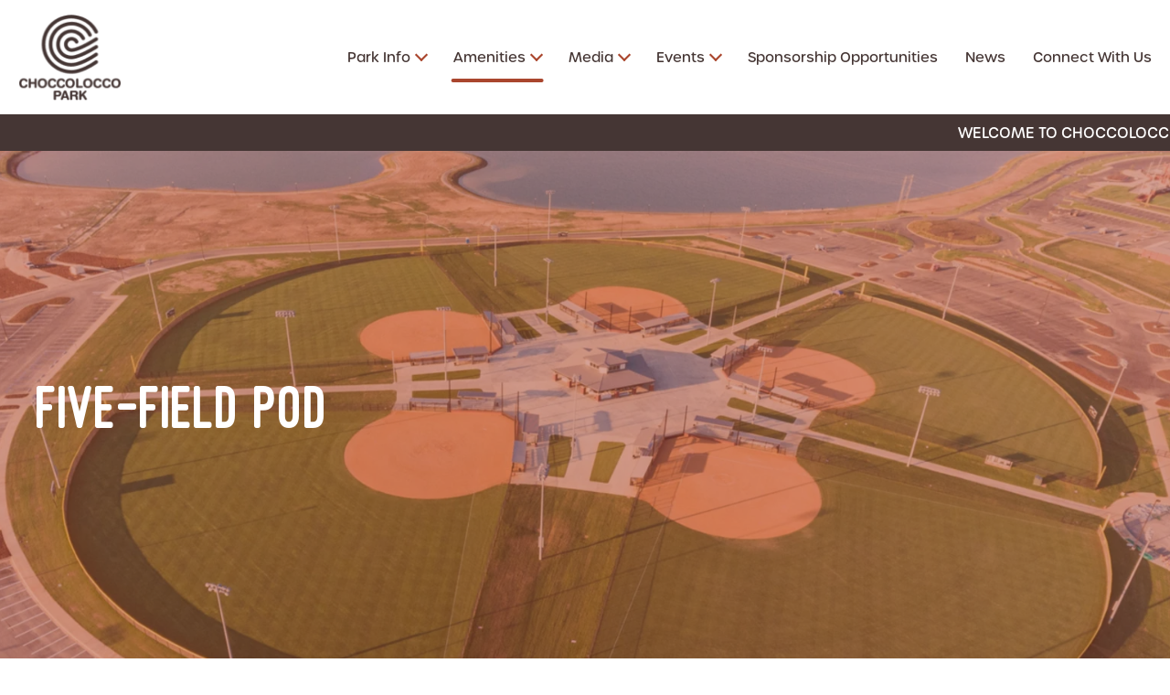

--- FILE ---
content_type: text/html; charset=utf-8
request_url: https://choccoloccopark.com/amenities/five-field-pod
body_size: 4596
content:
<!DOCTYPE html>
<html lang="en">
  <head>
    <meta name="viewport" content="width=device-width, initial-scale=1, shrink-to-fit=no">
    <meta http-equiv="content-type" content="text/html; charset=UTF-8">
    <title>Five-Pod</title>
    <link rel="stylesheet" href="https://use.typekit.net/fgw4bfm.css">
    <meta property="og:site_name" content="Choccolocco Park">
    <meta property="og:type" content="website">
    <meta name="twitter:card" content="summary">


    
    <meta name="robots" content="index, follow">
      <link rel="preconnect" href="https://assets.caboosecms.com">
      <link rel="preconnect" href="https://res.cloudinary.com">
      <meta property="og:url" content="https://choccoloccopark.com/amenities/five-field-pod">
      <link rel="canonical" href="https://choccoloccopark.com/amenities/five-field-pod">
      <meta property="og:description" content="Explore the versatile five-field pod at Choccolocco Park, featuring five 300&#39; fields ideal for baseball and softball. With top-notch amenities like Tifway 419 Bermuda grass, Musco Lighting, and convenient facilities, this pod offers a premier playing experience for athletes and spectators alike.">
      <meta name="description" content="Explore the versatile five-field pod at Choccolocco Park, featuring five 300&#39; fields ideal for baseball and softball. With top-notch amenities like Tifway 419 Bermuda grass, Musco Lighting, and convenient facilities, this pod offers a premier playing experience for athletes and spectators alike.">
      <meta property="og:image" content="https://placehold.co/1200x630">
    <meta property="og:title" content="Five-Pod">
    
    
<link rel="apple-touch-icon" sizes="180x180" href="https://res.cloudinary.com/caboose/image/upload/c_scale,f_png,h_180,q_auto:good,w_180/v1619205502/caboose/favicons/1113_thumb.png?_a=BACAGSBn">
	<link rel="icon" type="image/png" sizes="32x32" href="https://res.cloudinary.com/caboose/image/upload/c_scale,f_png,h_32,q_auto:good,w_32/v1619205502/caboose/favicons/1113_thumb.png?_a=BACAGSBn">
	<link rel="icon" type="image/png" sizes="16x16" href="https://res.cloudinary.com/caboose/image/upload/c_scale,f_png,h_16,q_auto:good,w_16/v1619205502/caboose/favicons/1113_thumb.png?_a=BACAGSBn">
	<meta name="msapplication-TileColor" content="#453634">
	<meta name="theme-color" content="#453634">

    <script async src="https://www.googletagmanager.com/gtag/js?id=G-QSWZLCYLG4"></script>
<script>
  window.dataLayer = window.dataLayer || [];
  function gtag(){dataLayer.push(arguments);}
  gtag('js', new Date());
  gtag('config', 'G-QSWZLCYLG4');
</script>
      <link rel='stylesheet' type='text/css' media='all' href="https://assets.caboosecms.com/assets/themes/theme_557_site_1113-FQvvvu3hOyAeYLyU2bPA9g.css" />
      <link rel='stylesheet' type='text/css' media='all' href="https://assets.caboosecms.com/assets/pages/page_10700_Hrk1lKJLYuPwUDUIOfIzKA.css" />
      <link rel='stylesheet' type='text/css' media='all' href="https://assets.caboosecms.com/assets/sites/site_1113_footer_TZh5fGWcYC-vXsPwyVe8yA.css" />
    
    
      <link rel="stylesheet" type='text/css' href="//cdnjs.cloudflare.com/ajax/libs/fancybox/2.1.5/jquery.fancybox.min.css" />
    
    
    

    <meta name="csrf-param" content="authenticity_token" />
<meta name="csrf-token" content="LD+m4AF0z1tTLbGfzTGlp3iTrLIw/ZllR3DuIPgL5SaGRxVldpwkQNkrFeDYGXvKuAe7tU0tPLz/jOCtX214uQ==" />
    
  </head>
  <body >


      
        <div class="delay-show">
    <div id="mmenu">
      <ul class="top-ul">
        <li><a href="/" title="Home">Home</a></li>
          <li><a title="Park Info" data-id="10677" href="/info">Park Info</a></li>
          <li><a title="Amenities" data-id="10654" href="/amenities">Amenities</a></li>
          <li><a title="Media" data-id="10823" href="#">Media</a></li>
          <li><a title="Events" data-id="10824" href="#">Events</a></li>
          <li><a title="Sponsorship Opportunities" data-id="10825" href="/sponsorship-opportunities">Sponsorship Opportunities</a></li>
          <li><a title="News" data-id="10681" href="/news">News</a></li>
          <li><a title="Connect With Us" data-id="10653" href="/contact">Connect With Us</a></li>
      </ul>
    </div>
  </div>

    <div class="container subpage" id="block_1476303">
      
<div class="header-wrapper normal" id="block_1476306">
		

<div id="block_1476309">
  <header class="main standard banner">
    <div class="inner">
      <a class="logo-link" href="/">
        <img src="https://res.cloudinary.com/caboose/image/upload/c_scale,f_auto,q_auto,w_115/v1623677868/caboose/site_logos/1113_original.png?_a=BACAGSBn" alt="Choccolocco Park" srcset="https://res.cloudinary.com/caboose/image/upload/c_scale,f_auto,q_auto,w_230/v1623677868/caboose/site_logos/1113_original.png?_a=BACAGSBn 2x" />
      </a>
      <nav class="reveal">
        <ul class="top-ul">
          <!--<li><a href="/">Home</a></li>-->
          
          
            <li class="top-li  has-children"><a title='Park Info' data-id='10677' href='/info'>Park Info</a></li>
          
            <li class="top-li  has-children"><a title='Amenities' data-id='10654' href='/amenities' class='active'>Amenities</a></li>
          
            <li class="top-li  has-children"><a title='Media' data-id='10823' href='#' class=''>Media</a></li>
          
            <li class="top-li  has-children"><a title='Events' data-id='10824' href='#' class=''>Events</a></li>
          
            <li class="top-li  "><a title='Sponsorship Opportunities' data-id='10825' href='/sponsorship-opportunities'>Sponsorship Opportunities</a></li>
          
            <li class="top-li right "><a title='News' data-id='10681' href='/news'>News</a></li>
          
            <li class="top-li right "><a title='Connect With Us' data-id='10653' href='/contact'>Connect With Us</a></li>
          
        </ul>
      </nav>
      <a id="menu-icon" class="cmn-toggle-switch cmn-toggle-switch__htx conceal" href="#mmenu" title="Menu">
        <span>toggle menu</span>
      </a>
    </div>
  </header>
  
    <div class='notice'>
      WELCOME TO CHOCCOLOCCO PARK SPORTS COMPLEX • THE BEST PLAY HERE
    </div>
  
  <div class="subpage-banner" style="background-image:url(https://res.cloudinary.com/caboose/image/upload/c_scale,f_auto,q_auto:best,w_1600/v1622655500/caboose/media/9808729_five-field-pod_huge.png?_a=BACAGSBn);">
    <div class="overlay"></div>
    <h1 data-rtid="1476310" id="rt_1476310" class="rtedit title">Five-Field Pod</h1>
  </div>
</div>


  


</div>

      
<div class="content_wrapper subpage" id='block_1476304'>
  <div class="content_body subpage-content ">
        <div class="flex-grid-container " id="block_1476116" ><div class="constrain"><div class="flexbox content_body" ><div class="flex-grid-unit  lazyload " id="block_1476126" data-bg="https://res.cloudinary.com/caboose/image/upload/c_scale,f_auto,q_auto:best,w_1600/v1/caboose/media/9808502_mask-group-31_huge.png" ><div class="overlay" ></div><div class="content_body"></div></div><div class="flex-grid-unit   " id="block_1476138"  ><div class="overlay" ></div><div class="content_body"><div id="block_1476160" class="hasrt heading-wrap   " ><h2 data-rtid="1476169" id="rt_1476160" class='rtedit heading-block ' >
				Facility features:
		</h2></div><div class="richtext-block hasrt" id='block_1476174'><div id="rt_1476174" class="rtedit" data-rtid="1476174"><p>The five-field pod consists of five 300 ft.&nbsp;fields that can be used for baseball and softball.</p><p>The five-field pod features Tifway 419 Bermuda grass, dugouts, a press box with a PA system and soundboard,&nbsp;Musco Lighting, restrooms, a concession stand, and umpire locker rooms.&nbsp;</p></div></div></div></div></div></div></div>
        <div class="flex-grid-container " id="block_1476186" ><div class="constrain"><div class="flexbox content_body" ><div class="flex-grid-unit   " id="block_1476196"  ><div class="overlay" ></div><div class="table"><div class="table-cell"><div class="content_body"><div class="richtext-block hasrt" id='block_1476220'><div id="rt_1476220" class="rtedit" data-rtid="1476220"><h2><span style="color:var(--color-alt)">Five-field pod includes:</span></h2><ul><li>Five 300 Foot&nbsp;fields</li><li>Press box</li><li>Musco Lighting</li></ul></div></div></div></div></div></div><div class="flex-grid-unit  lazyload " id="block_1476208" data-bg="https://res.cloudinary.com/caboose/image/upload/c_scale,f_auto,q_auto:best,w_1600/v1/caboose/media/9808501_mask-group-32_huge.png" ><div class="overlay" ></div><div class="content_body"></div></div></div></div></div>
        <div class="flex-grid-container " id="block_1476221" ><div class="constrain"><div class="flexbox content_body" ><div class="flex-grid-unit  lazyload " id="block_1476231" data-bg="https://res.cloudinary.com/caboose/image/upload/c_scale,f_auto,q_auto:best,w_1600/v1/caboose/media/9808500_mask-group-33_huge.png" ><div class="overlay" ></div><div class="content_body"></div></div><div class="flex-grid-unit  lazyload " id="block_1476267" data-bg="https://res.cloudinary.com/caboose/image/upload/c_scale,f_auto,q_auto:best,w_1600/v1/caboose/media/9808499_mask-group-34_huge.png" ><div class="overlay" ></div><div class="content_body"></div></div><div class="flex-grid-unit   " id="block_1476255"  ><div class="overlay" ></div><div class="content_body"><div id="block_1476279" class="hasrt heading-wrap   " ><h2 data-rtid="1476288" id="rt_1476279" class='rtedit heading-block ' >
				QUICK FACTS:
		</h2></div><div class="richtext-block hasrt" id='block_1476293'><div id="rt_1476293" class="rtedit" data-rtid="1476293"><ul><li>Site of the 2017 Dixie Youth Baseball World Series</li><li>Site of the 2018 Dixie Youth Rookie State Baseball Tournament</li><li>Site of the AHSAA Softball State Finals since 2022</li><li>Site of the NJCAA National Championship Tournament since 2021</li><li>Site of the USSSA Baseball State Tournaments</li></ul></div></div></div></div></div></div></div>
  </div>
</div>

      		<div class="footer-wrapper" id="block_1410670">
	  <footer class="main">
	    <div class="constrain">
	      <div class="content_body">
	          <div class="flex-grid-container " id="block_1415129" ><div class="constrain"><div class="flexbox content_body" ><div class="flex-grid-unit   " id="block_1415139"  ><div class="overlay" ></div><div class="content_body"><div id="block_1415163" class="hasrt heading-wrap  rs " ><h2 data-rtid="1415172" id="rt_1415163" class='rtedit heading-block ' >
				Follow Us!
		</h2></div></div></div><div class="flex-grid-unit   " id="block_1415151"  ><div class="overlay" ></div><div class="content_body"><div class="social-icons-block" id="block_1415177" ><ul class='social-links'><li><a href='https://www.facebook.com/1856006081343503' target='_blank' rel='noopener' title='Facebook' aria-label='Facebook' class='icon-facebook white'></a></li><li><a href='https://www.instagram.com/oxfordalabama' target='_blank' rel='noopener' title='Instagram' aria-label='Instagram' class='icon-instagram white'></a></li><li><a href='https://www.youtube.com/watch?v=4cMJgfTocg0' target='_blank' rel='noopener' title='Youtube' aria-label='Youtube' class='icon-youtube white'></a></li></ul></div></div></div></div></div></div>
	          <div class="flex-grid-container " id="block_1415183" ><div class="constrain"><div class="flexbox content_body" ><div class="flex-grid-unit   " id="block_1415193"  ><div class="overlay" ></div><div class="content_body"><div  class="image-block-holder" id="block_1415241" ><img class="lazyload" data-src="https://res.cloudinary.com/caboose/image/upload/c_scale,f_auto,q_auto:best/v1/caboose/media/9431314_footer_logo_large.png?_a=BACCg+Bn" alt="Image"  /></div></div></div><div class="flex-grid-unit   " id="block_1624036"  ><div class="overlay" ></div><div class="content_body"><div id="block_1624037" class="hasrt heading-wrap  rs " ><h2 data-rtid="1624046" id="rt_1624037" class='rtedit heading-block ' ><a href="/park-info">Park Info</a></h2></div><div class="menu-block vertical-list inherit" id="block_2781863"><div class="menu-inner "><nav><ul  ><li><a data-id="15727" class="" href="/info/choccolocco-park-concessions"><span class="btn-text">
                  
                    Choccolocco Park Concessions
                  
                  </span></a></li><li><a data-id="25419" class="" href="/info/copy-of-park-info"><span class="btn-text">
                  
                    Park Info
                  
                  </span></a></li><li><a data-id="14446" class="" href="/info/park-map"><span class="btn-text">
                  
                    Park Map
                  
                  </span></a></li><li><a data-id="10807" class="" href="/info/nearby"><span class="btn-text">
                  
                    Visitor Info
                  
                  </span></a></li><li><a data-id="10679" class="" href="/info/history"><span class="btn-text">
                  
                    History
                  
                  </span></a></li><li><a data-id="10678" class="" href="/info/directions"><span class="btn-text">
                  
                    Directions
                  
                  </span></a></li><li><a data-id="10680" class="" href="/info/park-rules"><span class="btn-text">
                  
                    Park Rules
                  
                  </span></a></li><li><a data-id="2781875" class="" target="_parent" href="/calendar-of-events"><span class="btn-text">Calendar of Events</span></a></li></ul></nav></div></div></div></div><div class="flex-grid-unit   " id="block_1415277"  ><div class="overlay" ></div><div class="content_body"><div id="block_1415281" class="hasrt heading-wrap  rs " ><h2 data-rtid="1415307" id="rt_1415281" class='rtedit heading-block ' ><a href="/amenities">Amenities</a></h2></div><div class="menu-block vertical-list inherit" id="block_2781879"><div class="menu-inner "><nav><ul  ><li><a data-id="10827" class="" href="/amenities/kayaking"><span class="btn-text">
                  
                    Kayaking
                  
                  </span></a></li><li><a data-id="10816" class="" href="/amenities/disc-golf"><span class="btn-text">
                  
                    Disc Golf
                  
                  </span></a></li><li><a data-id="10828" class="" href="/amenities/trails"><span class="btn-text">
                  
                    Trails
                  
                  </span></a></li><li><a data-id="14342" class="" href="/amenities/blue-cross-blue-shield-fitness-court"><span class="btn-text">
                  
                    Fitness Court
                  
                  </span></a></li><li><a data-id="10702" class="" href="/amenities/playgrounds"><span class="btn-text">
                  
                    Playgrounds
                  
                  </span></a></li><li><a data-id="10829" class="" href="/amenities/sports"><span class="btn-text">
                  
                    Sports
                  
                  </span></a></li></ul></nav></div></div></div></div><div class="flex-grid-unit   " id="block_1415283"  ><div class="overlay" ></div><div class="content_body"><div id="block_1415288" class="hasrt heading-wrap  rs " ><h2 data-rtid="1415317" id="rt_1415288" class='rtedit heading-block ' ><a href="/contact">Connect with Us</a></h2></div><div class="contact-info-block hasrt Simple" id="block_1624023"><div class="constrain"><div class="flexbox"><div class="unit"><span class="icon-location"></span><h2>Location</h2><address><span>954 Leon Smith Parkway</span><span>Oxford, AL 36203</span></address></div><div class="unit phone"><span class="icon-phone"></span><h2>Phone</h2><span class="site-name">Choccolocco Park</span><span class="reveal">(256) 342-0174</span><a class="conceal" href="tel:(256) 342-0174">(256) 342-0174</a></div><div class="unit"><span class="icon-mail"></span><h2>Email</h2><a href="mailto:billy.thompson@oxfordal.gov">billy.thompson@oxfordal.gov</a></div><div class="unit"><h2>Opening Hours</h2><span class="icon-message"></span><div class="richtext"><p>Operation Hours: 5am-10pm<br />Monday-Sunday</p></div></div></div></div></div></div></div></div></div></div>
	      </div>
	    </div>
	  </footer>
		  <section class="nine">
		    <div class="constrain">
		    		<p class="copyright">&copy; 2026 Choccolocco Park</p>
		      <span>designed and loved by:</span>
		      <a href="/website-design-and-development"  target="_parent" title="The Nine"><svg class="nine-logo-svg" xmlns="http://www.w3.org/2000/svg" xmlns:xlink="http://www.w3.org/1999/xlink" version="1.1" x="0px" y="0px" viewBox="0 0 274 119" enable-background="new 0 0 274 119" xml:space="preserve"><style>.style0{stroke:#000000;stroke-width:8;stroke-miterlimit:10;fill:none;}</style><g><polygon points="267.3,7 267.3,113 36,113 6.7,83.7 6.7,7" class="style0"/><g><polygon points="85.6,31.5 85.6,88.5 78.7,88.5 42.5,52.4 42.5,84.7 31.1,73.2 31.1,31.5 38,31.5 74.2,67.6 74.2,31.5"/></g><g><rect x="101.4" y="31.5" width="11.4" height="57.1"/></g><g><polygon points="182.7,31.5 182.7,88.5 175.8,88.5 139.7,52.4 139.7,88.5 128.2,88.5 128.2,31.5 135.1,31.5 171.3,67.6 171.3,67.6 171.3,31.5"/></g><g><polygon points="209.8,42 209.8,54.3 237,54.3 237,64.9 209.8,64.9 209.8,78 242.9,78 242.9,88.5 198.4,88.5 198.4,31.5 242.9,31.5 242.9,42"/></g></g></svg></a>
		    </div>
		  </section>
	</div>

  
    </div>
        <script src="https://assets.caboosecms.com/assets/caboose/application-1f8fbd9374426fb3c0f4aa05c04d2d51e52d50e906fae5d792c0edffeb8629b6.js.gz"></script>
      <script src="//cdnjs.cloudflare.com/ajax/libs/fancybox/2.1.5/jquery.fancybox.pack.js"></script>
      <script src="https://assets.caboosecms.com/assets/themes/theme_557_site_1113_IQCAYyylUjuRddTpE3_fDA.js"></script>
    
    
    
      <script src="https://assets.caboosecms.com/assets/pages/page_10700_syokHEiLtwiwJFoFsnC9dQ.js"></script>
      
    
    
				
    <script src="https://cdn.jsdelivr.net/npm/jquery.marquee@1.6.0/jquery.marquee.min.js"></script>
    <script>
      $('.notice').marquee({
      	// Speed of the text in pixels per second
      	speed: 100,
      	// Time in milliseconds before the marquee will start animating
      	delayBeforeStart: 0,
      	// 'left' or 'right'
      	direction: 'left',
      	// Should the marquee pause when hovered?
      	pauseOnHover: true
      });
    </script>
  

    
    <script type="application/ld+json">{"@context":"http://schema.org","@type":"Organization","name":"Choccolocco Park","url":"https://choccoloccopark.com","sameAs":["https://www.facebook.com/1856006081343503", "https://www.instagram.com/choccoloccoparkoxford", "https://www.youtube.com/watch?v=4cMJgfTocg0"]}</script>
    
  </body>
</html>




--- FILE ---
content_type: text/css
request_url: https://assets.caboosecms.com/assets/themes/theme_557_site_1113-FQvvvu3hOyAeYLyU2bPA9g.css
body_size: 15986
content:
@import url("https://use.typekit.net/fgw4bfm.css");@import url("https://fonts.googleapis.com/css2?family=Poppins:ital,wght@1,500;1,700&display=swap");@font-face{font-family:"heading-font";src:url("//assets.caboosecms.com/caboose_fonts/3520_woff2.woff2?1617900724") format("woff2"),url("//assets.caboosecms.com/caboose_fonts/3520_woff.woff?1617900714") format("woff"),url("//assets.caboosecms.com/caboose_fonts/3520_ttf.ttf?1617900706") format("truetype");font-weight:normal;font-style:normal;font-display:swap}@font-face{font-family:"button-font";src:url("//assets.caboosecms.com/caboose_fonts/3520_woff2.woff2?1617900724") format("woff2"),url("//assets.caboosecms.com/caboose_fonts/3520_woff.woff?1617900714") format("woff"),url("//assets.caboosecms.com/caboose_fonts/3520_ttf.ttf?1617900706") format("truetype");font-weight:normal;font-style:normal;font-display:swap}:root{--color-main: #453634;--color-alt: #aa462e;--color-light: #e0e0e0;--color-dark: #171717;--font-body: normal 500 1em 'urbane-rounded', sans-serif;--font-family-body: 'urbane-rounded';--font-body-family: 'urbane-rounded';--font-body-weight: 500;--font-body-style: normal;--font-body-bold: normal 700 1em 'urbane-rounded', sans-serif;--font-family-body-bold: 'urbane-rounded';--font-body-bold-family: 'urbane-rounded';--font-body-bold-weight: 700;--font-body-bold-style: normal;--font-body-italic: italic 500 1em 'Poppins', sans-serif;--font-family-body-italic: 'Poppins';--font-body-italic-family: 'Poppins';--font-body-italic-weight: 500;--font-body-italic-style: italic;--font-body-bold-italic: italic 700 1em 'Poppins', sans-serif;--font-family-body-bold-italic: 'Poppins';--font-body-bold-italic-family: 'Poppins';--font-body-bold-italic-weight: 700;--font-body-bold-italic-style: italic;--font-heading: normal normal 1em 'heading-font', sans-serif;--font-family-heading: 'heading-font';--font-heading-family: 'heading-font';--font-heading-weight: normal;--font-heading-style: normal;--font-button: normal normal 1em 'button-font', sans-serif;--font-family-button: 'button-font';--font-button-family: 'button-font';--font-button-weight: normal;--font-button-style: normal;--font-custom-1: normal normal 1em 'custom1-font', sans-serif;--font-family-custom-1: 'custom1-font';--font-custom-1-family: 'custom1-font';--font-custom-1-weight: normal;--font-custom-1-style: normal;--font-custom-2: normal normal 1em 'custom2-font', sans-serif;--font-family-custom-2: 'custom2-font';--font-custom-2-family: 'custom2-font';--font-custom-2-weight: normal;--font-custom-2-style: normal;--font-custom-3: normal normal 1em 'custom3-font', sans-serif;--font-family-custom-3: 'custom3-font';--font-custom-3-family: 'custom3-font';--font-custom-3-weight: normal;--font-custom-3-style: normal}@media all and (min-width: 800px){.conceal{display:none !important}}@media all and (max-width: 800px){.conceal{display:inherit}}@media all and (min-width: 800px){.reveal{display:inherit}}@media all and (max-width: 800px){.reveal{display:none !important}}@media all and (min-width: 800px){.reveal-m{display:inherit}}@media all and (max-width: 800px){.reveal-m{display:none !important}}@media all and (min-width: 800px) and (max-width: 1200px){.reveal-m{display:none !important}}.container.subpage .footer-wrapper .new_block_link{display:none}.footer-wrapper{overflow:hidden;clear:both}.footer-wrapper footer.main{height:auto;background-color:#171717;font:normal 500 1em "urbane-rounded",sans-serif;font-size:15px;color:#fff;text-align:center;padding:30px 0}.footer-wrapper footer.main .constrain{height:auto}.footer-wrapper footer.main ul.social-links li a:hover{color:#aa462e}.footer-wrapper .nine{padding:10px 0;background-color:#fff;color:#171717}.footer-wrapper .nine .constrain{display:flex;width:100%;justify-content:flex-end;align-items:center}@media all and (max-width: 800px){.footer-wrapper .nine .constrain{flex-wrap:wrap;justify-content:center}}.footer-wrapper .nine a{display:block;width:60px;height:30px;flex:0 0 60px;text-decoration:none}.footer-wrapper .nine a .nine-logo-svg{width:60px;height:30px;fill:#171717}.footer-wrapper .nine a .nine-logo-svg polygon{stroke:#171717}.footer-wrapper .nine a:hover .nine-logo-svg{fill:#aa462e}.footer-wrapper .nine a:hover .nine-logo-svg polygon{stroke:#aa462e}.footer-wrapper .nine p.copyright{font-size:12px;text-align:left;flex:1}@media all and (max-width: 800px){.footer-wrapper .nine p.copyright{flex:0 0 100%;margin-bottom:5px;text-align:center}}.footer-wrapper .nine span{display:block;margin-right:6px;font-size:11px;flex:0 1 auto}.calendar-wrapper{width:95%;max-width:1000px;margin:0 auto;padding:20px 0}.calendar-wrapper .fc-left h2{color:#171717;font-weight:normal;font-size:20px;padding-left:1px}@media all and (max-width: 800px){.calendar-wrapper .fc-left h2{font-size:15px}}.calendar-wrapper .fc-day-grid-event{cursor:pointer;padding:3px 3px 2px 3px}.calendar-wrapper .fc-button:focus{outline-width:0}.calendar-wrapper .fc-toolbar .fc-left{position:relative;top:15px}@media all and (max-width: 800px){.calendar-wrapper .fc-toolbar .fc-left{top:19px;left:3px}}.calendar-wrapper .fc th{padding-top:4px}.calendar-wrapper .calendar-selector{text-align:center;margin:0 auto 10px auto}.calendar-wrapper .calendar-selector a{font-size:14px;padding:4px 15px;margin:0 4px;background:#453634;color:#fff;display:inline-block;border-radius:4px;text-decoration:none}.calendar-wrapper .calendar-selector a:hover{color:#fff}.calendar-wrapper .calendar-selector a.icon-shown.false{display:none}.calendar-wrapper .calendar-selector a.icon-hidden.true{display:inline-block}.calendar-wrapper .calendar-selector a.icon-hidden{display:none;background-color:#989898 !important}.calendar-wrapper .calendar-selector a.icon-hidden .text{text-decoration:line-through}@media all and (max-width: 800px){.calendar-wrapper .calendar-selector{top:-20px}}.fullscreen-overlay{background:rgba(69,54,52,0.8);display:none;position:fixed;top:0;left:0;width:100%;height:100%;z-index:1000}.fullscreen-overlay .modal-wrapper{text-align:center;padding:20px 0}.fullscreen-overlay .modal-wrapper .modal{background:#fff;border-radius:14px;max-width:600px;width:94%;margin:0 auto 0;position:relative;padding:30px;color:#171717;max-height:calc(100vh - 40px);overflow-y:scroll}.fullscreen-overlay .modal-wrapper .modal .event-title{margin-bottom:10px}.fullscreen-overlay .modal-wrapper .modal .event-location{margin-bottom:10px;color:#454545;font-size:1em}.fullscreen-overlay .modal-wrapper .modal .event-date{margin-bottom:0;font-size:1em}.fullscreen-overlay .modal-wrapper .modal .event-content{margin-top:10px}.fullscreen-overlay .modal-wrapper .modal .icon-close{color:#453634;position:absolute;top:10px;right:10px;font-size:28px;cursor:pointer;text-decoration:none}.fullscreen-overlay .modal-wrapper .modal .icon-close:hover{color:#372b2a}@media all and (max-width: 800px){.fullscreen-overlay .modal-wrapper .modal .icon-close{font-size:20px}}.fullscreen-overlay .modal-wrapper .modal .modal-title{color:#171717;margin:0 0 15px 0}.post-details-wrapper{padding:40px 0}.post-details-wrapper .main-post-content{max-width:800px;margin:0 auto;padding:0 20px}.post-details-wrapper .main-post-content .post-image{display:block;margin:0 auto 20px auto;max-height:500px}.post-details-wrapper .main-post-content .header{text-align:center}.post-details-wrapper .main-post-content .header h2{margin-bottom:5px;font-size:1.6em}.post-details-wrapper .main-post-content .header h3{color:#454545;font-size:1.2em;margin-bottom:5px}.post-details-wrapper .main-post-content .header h4{color:#8b8b8b;font-size:1em;font-style:italic;margin-bottom:5px}.post-details-wrapper .main-post-content .header h6{font-size:1em;margin-bottom:0}.post-details-wrapper .main-post-content .share-buttons{margin:20px 0;text-align:center}.post-details-wrapper .main-post-content .share-buttons a{font-size:25px;margin-right:5px}.post-details-wrapper .main-post-content .share-buttons a:last-of-type{margin-right:0}.post-details-wrapper .main-post-content .post-body{padding:0 20px}.post-details-wrapper .main-post-content .post-body .richtext-block{padding:0}.subnavigation-block.horizontal-buttons ul li,.subnavigation-block.horizontal-list ul li{margin:0 5px;display:inline-block}.subnavigation-block.horizontal-buttons ul li:last-of-type,.subnavigation-block.horizontal-list ul li:last-of-type{margin:0}.subnavigation-block.vertical-buttons ul li,.subnavigation-block.vertical-list ul li{margin:0 0 10px 0;display:block;line-height:1.5em}.subnavigation-block.vertical-buttons ul li:last-of-type,.subnavigation-block.vertical-list ul li:last-of-type{margin:0}.subnavigation-block.sep.horizontal-list ul li{margin:0}.subnavigation-block.sep.horizontal-list ul li::after{display:inline-block;padding:0 8px 0 10px}.subnavigation-block.sep.horizontal-list ul li:last-of-type::after{display:none}.subnavigation-block ul li a:not(.btn){color:#453634;text-decoration:none}.subnavigation-block ul li a:not(.btn):hover{color:#aa462e}footer.main .subnavigation-block ul li{color:#fff}footer.main .subnavigation-block ul li a:not(.btn){color:#fff}footer.main .subnavigation-block ul li a:not(.btn):hover{color:#aa462e}.event-show #event_nav{flex:0 0 300px}@media all and (max-width: 800px){.event-show #event_nav{flex:0 1 auto !important}}@media all and (min-width: 800px){.event-show #event_nav{min-height:calc(100vh - 343px);border-right:1px solid #aa462e}}.event-show #event_nav ul{font-size:0}.event-show #event_nav ul li{display:block;padding:10px 30px;border-bottom:1px solid #aa462e;color:#aa462e;cursor:pointer;font-size:20px}.event-show #event_nav ul li:hover,.event-show #event_nav ul li.active{background-color:#aa462e;color:#fff}@media all and (max-width: 800px){.event-show #event_nav ul li{width:100%}}.event-show #tabs{flex:1 1 auto;padding:30px 0}.event-show #tabs .tab{max-width:1000px;margin:0 auto}.event-show #tabs .tab:not(.active){display:none}.event-show #tabs #info_tab{text-align:center}.event-show #tabs #info_tab img{margin-bottom:15px}.event-show #tabs #info_tab img:not(.fallback-logo){max-height:450px}.event-show #tabs #info_tab img.fallback-logo{max-height:200px;object-fit:contain}.event-show #tabs #info_tab .title{color:#aa462e;margin-bottom:0}.event-show #tabs #info_tab .date{margin-bottom:15px}.event-show #tabs #images_tab{text-align:center}.event-show #tabs #images_tab .unit-sizer,.event-show #tabs #images_tab .gallery-image{width:calc(33% - 15px)}.event-show #tabs #images_tab .gallery-image{margin-bottom:15px}.event-show #tabs #images_tab .btn{margin:60px 0 30px 0}.event-show #tabs #images_tab #download_message{display:none}.event-show #tabs #images_tab #download_message p{padding:5px 10px;background-color:#f7f7f7;display:inline-block;border:1px solid #afafaf;border-radius:10px}.event-show #tabs #files_tab .file{padding:15px}.event-show #tabs #files_tab .file:nth-of-type(odd){background-color:#f3f3f3}.event-show #tabs #files_tab .file .flex-grid-unit:nth-of-type(1){flex:1 1 auto}.event-show #tabs #files_tab .file .flex-grid-unit:nth-of-type(1) .title{color:#aa462e;font-weight:bold;text-decoration:none}.event-show #tabs #files_tab .file .flex-grid-unit:nth-of-type(2){flex:0 1 auto}@media all and (min-width: 800px){.event-show #tabs #files_tab .file .flex-grid-unit:nth-of-type(2) .btn{float:right}}@media all and (max-width: 800px){.event-show #tabs #files_tab .file .flex-grid-unit:nth-of-type(2){margin-top:10px}}.logo-slider-block{overflow:hidden}.logo-slider-block .l-inner{text-align:center;padding-top:0}.logo-slider-block .title{margin-bottom:20px;text-align:center}.logo-slider-block .photobanner{font-size:0;display:flex;align-items:center}.logo-slider-block .photobanner .scroll-images{flex:0 0 100%;white-space:nowrap;transform:translateX(0%);display:flex;align-items:center;animation:logo-slider-animation 30s linear infinite}.logo-slider-block .photobanner .image-holder{display:block;margin:0 10px;text-align:center;flex:0 0 auto}.logo-slider-block .photobanner .image-holder a{display:block;text-decoration:none}.logo-slider-block .photobanner .image-holder img{display:block;margin:0 auto;object-fit:contain;object-position:center}.menu-block.horizontal-list .menu-inner nav ul li,.menu-block.horizontal-buttons .menu-inner nav ul li{display:inline-block}.contact-info-block .constrain .flexbox .unit{flex:1;text-align:center;padding:0 15px}.contact-info-block .constrain .flexbox .unit span[class^="icon-"]{display:block;color:#453634;margin:0 auto;font-size:32px}.contact-info-block .constrain .flexbox .unit h5{margin:10px 0}.contact-info-block .constrain .flexbox .unit address span{display:block;line-height:2em}.contact-info-block .constrain .flexbox .unit a{display:block;text-decoration:none;color:#453634}.contact-info-block .constrain .flexbox .unit a:hover{color:#aa462e}.contact-info-block .constrain .flexbox .unit .fax{margin-top:10px}.contact-info-block.Horizontal{flex-direction:row}@media all and (max-width: 800px){.contact-info-block.Horizontal .unit{margin-bottom:30px}.contact-info-block.Horizontal .unit:last-of-type{margin-bottom:0}}@media all and (min-width: 800px){.contact-info-block.Horizontal.Boxes .unit{margin:0 5px}}@media all and (max-width: 800px){.contact-info-block.Horizontal.Boxes .unit{margin-bottom:10px}.contact-info-block.Horizontal.Boxes .unit:last-of-type{margin-bottom:0}}.contact-info-block.Vertical .constrain .flexbox{flex-direction:column}.contact-info-block.Vertical .constrain .flexbox .unit{margin-bottom:30px}.contact-info-block.Vertical .constrain .flexbox .unit:last-of-type{margin-bottom:0}.contact-info-block.Vertical.Boxes .constrain .flexbox .unit{margin-bottom:10px}.contact-info-block.Vertical.Boxes .constrain .flexbox .unit:last-of-type{margin-bottom:0}.contact-info-block.Boxes .constrain>h3{background:#453634;color:#fff;margin:0 5px 10px 5px;padding:10px 2% 5px 2%;text-transform:uppercase;font-size:1.4em}.contact-info-block.Boxes .constrain .flexbox .unit{background-color:#efefef;border:1px solid #c7c7c7;padding:20px}.contact-info-block.Boxes.Vertical .constrain>h3{margin:0 0 10px 0}.contact-info-block.Simple .constrain{padding:0}.contact-info-block.Simple .constrain .flexbox{display:block;width:100%}.contact-info-block.Simple .constrain .flexbox .unit{margin-bottom:30px;padding:0;text-align:inherit;display:block}.contact-info-block.Simple .constrain .flexbox .unit span[class^="icon-"]{display:none}.contact-info-block.Simple .constrain .flexbox .unit h2{display:block;font-size:40px}.contact-info-block.Simple .constrain .flexbox .unit h2::after{content:":"}.contact-info-block.Simple .constrain .flexbox .unit span{line-height:2em}.contact-info-block.Simple .constrain .flexbox .unit:last-of-type{margin-bottom:0}a{transition:none}a:not(.btn){text-decoration:none;color:#453634;word-break:break-word}a:not(.btn):hover{color:#aa462e}.richtext p,.richtext ol,.richtext ul,.richtext div:not(.rtedit),.richtext-block p,.richtext-block ol,.richtext-block ul,.richtext-block div:not(.rtedit){margin-bottom:20px;font:normal 500 1em "urbane-rounded",sans-serif;line-height:2em}.richtext pre,.richtext-block pre{font-family:monospace}.richtext p:last-of-type,.richtext-block p:last-of-type{margin-bottom:0}.richtext li,.richtext-block li{margin-bottom:5px}.richtext li:last-of-type,.richtext-block li:last-of-type{margin-bottom:0}.richtext ul,.richtext-block ul{list-style-type:disc;padding-left:20px}.richtext ul ul,.richtext ul ol,.richtext-block ul ul,.richtext-block ul ol{padding-left:30px;margin:5px 0}.richtext ol,.richtext-block ol{list-style-type:decimal;padding-left:20px}.richtext ol ul,.richtext ol ol,.richtext-block ol ul,.richtext-block ol ol{padding-left:30px;margin:5px 0}.richtext table,.richtext-block table{width:100%}.richtext table tbody,.richtext table thead,.richtext table tfoot,.richtext-block table tbody,.richtext-block table thead,.richtext-block table tfoot{width:100%}.richtext table tbody tr,.richtext table thead tr,.richtext table tfoot tr,.richtext-block table tbody tr,.richtext-block table thead tr,.richtext-block table tfoot tr{border-bottom:1px solid #e0e0e0}.richtext table tbody tr td,.richtext table tbody tr th,.richtext table thead tr td,.richtext table thead tr th,.richtext table tfoot tr td,.richtext table tfoot tr th,.richtext-block table tbody tr td,.richtext-block table tbody tr th,.richtext-block table thead tr td,.richtext-block table thead tr th,.richtext-block table tfoot tr td,.richtext-block table tfoot tr th{padding:5px 15px 5px 0}.richtext table tbody tr td a,.richtext table tbody tr th a,.richtext table thead tr td a,.richtext table thead tr th a,.richtext table tfoot tr td a,.richtext table tfoot tr th a,.richtext-block table tbody tr td a,.richtext-block table tbody tr th a,.richtext-block table thead tr td a,.richtext-block table thead tr th a,.richtext-block table tfoot tr td a,.richtext-block table tfoot tr th a{color:#453634;text-decoration:none}.richtext table tbody tr td a:hover,.richtext table tbody tr th a:hover,.richtext table thead tr td a:hover,.richtext table thead tr th a:hover,.richtext table tfoot tr td a:hover,.richtext table tfoot tr th a:hover,.richtext-block table tbody tr td a:hover,.richtext-block table tbody tr th a:hover,.richtext-block table thead tr td a:hover,.richtext-block table thead tr th a:hover,.richtext-block table tfoot tr td a:hover,.richtext-block table tfoot tr th a:hover{color:#aa462e}.richtext table tbody tr th,.richtext table thead tr th,.richtext table tfoot tr th,.richtext-block table tbody tr th,.richtext-block table thead tr th,.richtext-block table tfoot tr th{font-family:var(--font-family-body-bold);font-weight:var(--font-body-bold-weight)}.btn{border:0;border-radius:0;background-color:#453634;color:#aa462e;font:normal normal 1em "button-font",sans-serif;display:inline-block;padding:0;font-size:32px;text-decoration:none;text-transform:uppercase;line-height:36px;-webkit-appearance:none;text-align:center;cursor:pointer;border-width:0;border:0 solid #453634}.btn:focus{outline-width:0}.btn:hover{background:#3e312f;text-decoration:none;border-color:#3e312f}.btn.fw{display:block;width:100%}.btn.white{background:#fff;color:#453634;border-color:#ccc}.btn.white:hover{background:#453634;color:#fff;border-color:#3e312f}.btn.white-outline{border:1px solid #fff;background:none;color:#fff}.btn.white-outline:hover{background:#453634}.btn.color-outline{border:1px solid #453634;background:none;color:#453634}.btn.color-outline:hover{background:#fff}.btn.alternate{background:#aa462e;border-color:#883825}.btn.alternate:hover{background:#993f29;border-color:#773120}.btn.disabled,.btn.disabled:hover{background:#8e8e8e;color:#c1c1c1;cursor:default}.btn.small{line-height:28px;font-size:12px;padding:2px 10px}.spacer-block{clear:both}body.editing .spacer-block{border:1px dashed #e8e8e8}.heading-wrap .hdln{margin:0 auto;background-color:#453634}.heading-wrap.ln{overflow:hidden}.heading-wrap.ln h1,.heading-wrap.ln h2,.heading-wrap.ln h3,.heading-wrap.ln h4,.heading-wrap.ln h5,.heading-wrap.ln h6{margin-bottom:0}.heading-wrap.rs h1,.heading-wrap.rs h2,.heading-wrap.rs h3,.heading-wrap.rs h4,.heading-wrap.rs h5,.heading-wrap.rs h6{font-size:1em}@media all and (max-width: 800px){.heading-wrap.rs h1,.heading-wrap.rs h2,.heading-wrap.rs h3,.heading-wrap.rs h4,.heading-wrap.rs h5,.heading-wrap.rs h6{font-size:0.85em}}@media all and (max-width: 550px){.heading-wrap.rs h1,.heading-wrap.rs h2,.heading-wrap.rs h3,.heading-wrap.rs h4,.heading-wrap.rs h5,.heading-wrap.rs h6{font-size:0.7em}}.heading-wrap.sideline .heading-block{position:relative;display:inline-block}.heading-wrap.sideline .heading-block::after,.heading-wrap.sideline .heading-block::before{content:" ";display:block;position:absolute;top:calc(50% - 3px);background-color:#453634;width:60px;height:2px}.heading-wrap.sideline .heading-block::after{left:calc(100% + 10px)}.heading-wrap.sideline .heading-block::before{right:calc(100% + 10px)}.heading-wrap.sideline .heading-block.color-alt::after,.heading-wrap.sideline .heading-block.color-alt::before{background-color:#aa462e}body h1,body h2,body h3,body h4,body h5,body h6{font:normal normal 1em "heading-font",sans-serif;line-height:1.3em;margin-bottom:10px}body h1.heading-block,body h2.heading-block,body h3.heading-block,body h4.heading-block,body h5.heading-block,body h6.heading-block{clear:both}body h1.color-main,body h2.color-main,body h3.color-main,body h4.color-main,body h5.color-main,body h6.color-main{color:#453634}body h1.color-alt,body h2.color-alt,body h3.color-alt,body h4.color-alt,body h5.color-alt,body h6.color-alt{color:#aa462e}body h1 a,body h2 a,body h3 a,body h4 a,body h5 a,body h6 a{color:#453634;text-decoration:none}body h1 a:hover,body h2 a:hover,body h3 a:hover,body h4 a:hover,body h5 a:hover,body h6 a:hover{color:#aa462e}body h1{font-size:2em;font-size:calc(20px * 2)}body h2{font-size:1.8em;font-size:calc(20px * 1.8)}body h3{font-size:1.6em;font-size:calc(20px * 1.6)}body h4{font-size:1.4em;font-size:calc(20px * 1.4)}body h5{font-size:1.2em;font-size:calc(20px * 1.2)}body h6{font-size:1em;font-size:20px}.video-block .iframe-holder{position:relative;padding-bottom:56.25%}.video-block .iframe-holder .editing-overlay,.video-block .iframe-holder iframe{position:absolute;left:0;top:0;width:100%;height:100%;z-index:2}.video-block .iframe-holder iframe{z-index:1}body.editing .video-block .contain{position:relative}body.editing .video-block .contain .editing-overlay{position:absolute;left:0;top:0;width:100%;height:100%;z-index:2;cursor:pointer}@media all and (max-width: 550px){.content_body>.image-block-holder,.content_body>.constrain>.image-block-holder{display:block;margin-left:auto !important;margin-right:auto !important;float:none !important}}.image-block-holder{position:relative;max-width:100%}.image-block-holder a.img-link{display:inline-block;text-decoration:none;max-width:100%}.image-block-holder a.img-link:focus{outline-width:0}.image-block-holder img{display:block;margin:0 auto}.raw-html-block .edit.overlay{display:none}body.editing .raw-html-block{position:relative}body.editing .raw-html-block .edit.overlay{display:block !important;background-color:transparent;visibility:visible !important;z-index:2}body.editing .raw-html-block .raw-code{position:relative;z-index:1}.faq-block.constrain{border-bottom:1px solid #e0e0e0;padding-bottom:10px;margin-bottom:10px;padding-top:10px}.faq-block.constrain:last-of-type{border-bottom:0;margin-bottom:0}.faq-block.constrain .question{text-decoration:none;color:#171717;display:flex;align-items:center}.faq-block.constrain .question.shown .icon-close{transform:rotate(0deg);-webkit-transform:rotate(0deg)}.faq-block.constrain .question .icon-close{display:block;transform:rotate(45deg);transform-origin:15px 17px;-webkit-transform:rotate(45deg);transition:all 300ms ease;width:30px;height:30px;font-size:30px;-webkit-font-smoothing:antialiased}.faq-block.constrain .question h4{margin:0;font-size:1.1em;padding-left:10px}@media all and (max-width: 800px){.faq-block.constrain .question h4{font-size:1em}}@media all and (max-width: 550px){.faq-block.constrain .question h4{font-size:0.9em}}.faq-block.constrain .question:hover{color:#453634}.faq-block.constrain .answer{display:none;padding:10px 0 0 41px}@media all and (max-width: 800px){.faq-block.constrain .answer{font-size:0.9em;padding:10px 5%}}@media all and (max-width: 550px){.faq-block.constrain .answer{font-size:0.82em}}body.editing .faq-block.constrain .answer{display:block}.offset-spacer-block{clear:both;height:0;position:relative;z-index:-1;width:100%;overflow:visible}.offset-spacer-block .inner{position:absolute;width:100%;height:100px;left:0;top:-50px}.offset-spacer-block .inner.bg-main{background-color:#453634}.offset-spacer-block .inner.bg-alt{background-color:#aa462e}.photo_gallery_block .contain{text-align:center;margin:0 auto}.photo_gallery_block .contain h3{margin:0 0 20px 0}.photo_gallery_block .contain .photos{display:flex;justify-content:space-between;flex-wrap:wrap}.photo_gallery_block .contain .photos a.photo{margin:0 0 10px 0}.photo_gallery_block .contain .photos a.photo .img{padding-bottom:100%;background-size:cover;background-position:center;transition:opacity 300ms ease;opacity:1.0}.photo_gallery_block .contain .photos a.photo:hover .img{opacity:0.8}.photo_gallery_block .contain p.none{display:none;padding:10px;text-align:center;border:1px dashed gray;cursor:pointer}@media all and (min-width: 800px){.photo_gallery_block.cols-2 a.photo{flex:0 0 calc(50% - 5px)}.photo_gallery_block.cols-3 a.photo{flex:0 0 calc(33.33% - 6.5px)}.photo_gallery_block.cols-4 a.photo{flex:0 0 calc(25% - 8px)}.photo_gallery_block.cols-5 a.photo{flex:0 0 calc(20% - 9px)}.photo_gallery_block.cols-6 a.photo{flex:0 0 calc(16.66% - 10px)}}@media all and (max-width: 800px){.photo_gallery_block.mcols-1 a.photo{flex:0 0 100%}.photo_gallery_block.mcols-2 a.photo{flex:0 0 calc(50% - 5px)}.photo_gallery_block.mcols-3 a.photo{flex:0 0 calc(33.33% - 6.5px)}.photo_gallery_block.mcols-4 a.photo{flex:0 0 calc(25% - 8px)}.photo_gallery_block.mcols-5 a.photo{flex:0 0 calc(20% - 9px)}.photo_gallery_block.mcols-6 a.photo{flex:0 0 calc(16.66% - 10px)}}body .fancybox-title-float-wrap{display:none}body.editing .photo_gallery_block .contain p.none{display:block}.news-grid-block .contain{max-width:1200px;margin:0 auto}.news-grid-block .title{text-align:center;margin-bottom:0}.news-grid-block .flexbox{flex-wrap:wrap}.news-grid-block .flexbox .post-unit{flex:1 1 50%;padding:0 12px;margin:20px 0}.news-grid-block .flexbox .post-unit a.img-link{display:inline-block;text-decoration:none;margin-bottom:10px;height:160px;overflow:hidden}.news-grid-block .flexbox .post-unit a.img-link img{display:block}.news-grid-block .flexbox .post-unit .post-title{font-size:1.2em;margin-bottom:4px}.news-grid-block .flexbox .post-unit .post-title a{text-decoration:none;color:#171717}.news-grid-block .flexbox .post-unit .post-title a:hover{color:#453634}.news-grid-block .flexbox .post-unit .post-date{font-size:1em;color:#454545}.news-grid-block .flexbox .post-unit .post-excerpt{font-size:0.9em}.news-grid-block .flexbox .post-unit .btn{margin-top:15px}.news-grid-block .flexbox.col-1 .post-unit{flex:1 1 100%}.news-grid-block .flexbox.col-2 .post-unit{flex:1 1 50%}.news-grid-block .flexbox.col-3 .post-unit{flex:1 1 33.3%}.news-grid-block .flexbox.col-4 .post-unit{flex:1 1 25%}.news-grid-block .flexbox.col-5 .post-unit{flex:1 1 20%}.site_logo_block a.image{display:block;text-decoration:none}.site_logo_block img{display:block}.site_logo_block.Left{text-align:left}.site_logo_block.Left img,.site_logo_block.Left a.image{margin:0 auto 0 0}.site_logo_block.Right{text-align:right}.site_logo_block.Right img,.site_logo_block.Right a.image{margin:0 0 0 auto}.site_logo_block.Center{text-align:center}.site_logo_block.Center img,.site_logo_block.Center a.image{margin:0 auto}.unslider-block-wrapper.media{padding:0;position:relative;text-align:center;margin:0}.unslider-block-wrapper.media .un-slide{display:block;background-position:center center;background-size:cover}.unslider-block-wrapper.media .un-slide p.caption{position:absolute;bottom:0;left:0;width:100%;background:rgba(23,23,23,0.8);font-size:14px;color:#fff;padding:6px}.unslider-block-wrapper.media .un-slide .panel-wrapper{padding:0 !important}.unslider-block-wrapper.media .unslider .unslider-arrow{max-width:180px;margin:0 auto}.unslider-block-wrapper.media .unslider-nav{display:none;opacity:0}.unslider-block-wrapper.media .unslider .unslider-arrow.prev{font-size:32px;z-index:10;cursor:pointer;position:absolute;top:calc(50% - 19px);left:10px}.unslider-block-wrapper.media .unslider .unslider-arrow.prev:hover{color:#372b2a !important}.unslider-block-wrapper.media .unslider .unslider-arrow.next{font-size:32px;z-index:10;cursor:pointer;position:absolute;top:calc(50% - 19px);right:10px}.unslider-block-wrapper.media .unslider .unslider-arrow.next:hover{color:#372b2a !important}.locations-map-container{position:relative;width:100%}.locations-map-container .map{width:100%}.locations-map-container.loading .loading-screen{display:block}.locations-map-container .loading-screen{display:none;position:absolute;left:0;top:0;width:100%;height:100%;background-image:url("https://assets.caboosecms.com/assets/shared/loading.gif");background-position:center center;background-repeat:no-repeat}.locations-map-container .search-form{position:absolute;top:20px;background:#453634;background:rgba(69,54,52,0.9);text-align:center;padding:15px;border-radius:5px;z-index:5;color:#fff}@media all and (max-width: 550px){.locations-map-container .search-form{position:static}}.locations-map-container .search-form form input[type="text"]{display:block;color:#171717;margin:0 auto;width:180px;border-width:0;background-color:#fff;margin-bottom:0;text-align:center}.locations-map-container .search-form form input.placeholder_js[type="text"]{color:#171717 !important}.locations-map-container .search-form form .within{font-size:12px;margin:5px 0 6px 0}.locations-map-container .search-form form select{display:block;width:180px;left:50px;left:calc(50% - 90px);cursor:pointer;opacity:0}@media all and (max-width: 550px){.locations-map-container .search-form form select{left:100px;left:calc(50% - 90px)}}.locations-map-container .search-form form .customSelect{padding:0 6px;line-height:2.4em;background-color:#fff;width:180px;color:#171717;border-radius:0}.locations-map-container .search-form form .btn{display:block;width:120px;margin:12px auto 0 auto}.locations-map-container .search-form #filter-message{font-size:14px;margin-top:10px}.locations-map-container .search-form .clear-map-results{color:#fff;margin-left:8px}.locations-map-container .search-form.Left{left:20px}.locations-map-container .search-form.Right{right:20px}.instagram_feed_2_block{text-align:center}.instagram_feed_2_block.main{background:#453634}.instagram_feed_2_block .title{margin-bottom:20px}.instagram_feed_2_block .hold{padding:40px 0}.instagram_feed_2_block .hold .flexbox{flex-wrap:wrap;justify-content:center}@media all and (max-width: 800px){.instagram_feed_2_block .hold .flexbox{flex-direction:row;-webkit-flex-direction:row}}.instagram_feed_2_block .hold .flexbox .ig{flex:1;position:relative}.instagram_feed_2_block .hold .flexbox .ig a{display:block;text-decoration:none}.instagram_feed_2_block .hold .flexbox .ig a .img{padding-bottom:100%;background-size:cover;background-position:center center}.instagram_feed_2_block .hold .flexbox .ig .cap{font-size:0.9em;padding:10px;overflow:hidden;width:100%;margin:10px 0 0 0}@media all and (min-width: 800px){.instagram_feed_2_block .hold .flexbox .ig.mb{display:none}}@media all and (max-width: 800px){.instagram_feed_2_block .hold .flexbox .ig.dt{display:none}}.instagram_feed_2_block .hold .flexbox .ig.dt.mb{display:block}.instagram_feed_2_block.hover-caption .hold .flexbox .ig:hover .cap{display:block}.instagram_feed_2_block.hover-caption .hold .flexbox .ig .cap{position:absolute;left:0;bottom:0;width:100%;max-height:100%;background:rgba(0,0,0,0.7);color:#fff;overflow-x:hidden;overflow-y:scroll;display:none}.photo_text_banner_block{text-align:center;background-size:cover;background-position:center center;position:relative}.photo_text_banner_block .overlay.main{background-color:#453634}.photo_text_banner_block a.link{display:block;text-decoration:none;height:100%}.photo_text_banner_block a.link:hover .table .title{color:#453634}.photo_text_banner_block .table{position:relative;z-index:2}.photo_text_banner_block .table .title{color:#fff;margin:0;padding:0 10px}.staff-block{padding:10px 2%;max-width:1200px;margin:0 auto;margin-bottom:30px}.staff-block:last-of-type{margin-bottom:0}.staff-block .photo{flex:0 0 20%}.staff-block .photo img{display:block}.staff-block .text{flex:1;padding:10px 4%}@media all and (max-width: 800px){.staff-block .text{text-align:center;padding:20px 4%}}.staff-block .text .name-wrap{position:relative;margin-bottom:4px}.staff-block .text .name-wrap .name{display:inline-block;margin:0}@media all and (max-width: 800px){.staff-block .text .name-wrap .name{display:block;margin:0 0 4px 0}}.staff-block .text .name-wrap ul.social-links{display:inline-block;margin:0 0 0 10px;position:relative;top:1px}.staff-block .text .name-wrap ul.social-links li a{font-size:16px;color:#453634;text-decoration:none}.staff-block .text .name-wrap ul.social-links li a:hover{color:#aa462e}@media all and (max-width: 800px){.staff-block .text .name-wrap ul.social-links{display:block;margin:0;top:0}}.staff-block .text .title{opacity:0.8}.staff-block .text p{margin-bottom:4px}.staff-block .text p:last-of-type{margin-bottom:0}.staff-block .text p a{color:#453634;text-decoration:none;display:inline-block}.staff-block .text p a:hover{color:#aa462e}.staff-block .text .bio{margin-top:10px}.staff-block.no-photo .text{text-align:center}.logo-gallery{text-align:center}.logo-gallery .constrain{padding:40px 2%}.logo-gallery .constrain h3{margin-bottom:20px}.logo-gallery .constrain .flexbox{flex-wrap:wrap;justify-content:center}@media all and (max-width: 800px){.logo-gallery .constrain .flexbox{flex-direction:row;-webkit-flex-direction:row}}.logo-gallery .constrain .flexbox .logo{display:block;text-decoration:none;background-size:contain;background-position:center center;background-repeat:no-repeat;margin:15px}.logo-gallery.grayscale .constrain .flexbox .logo{filter:grayscale(100%);transition:filter 300ms ease}.logo-gallery.grayscale .constrain .flexbox .logo:hover{filter:none}.container2-block .hold .outer{position:relative;background-size:cover;background-position:center center;background-repeat:no-repeat}.container2-block .hold .outer .inner{position:relative;z-index:1;margin:0 auto}.container2-block .hold .outer .inner.left{text-align:left}.container2-block .hold .outer .inner.center{text-align:center}.container2-block .hold .outer .inner.right{text-align:right}.container2-block .hold .outer .inner.default{max-width:1200px}.container2-block .hold .outer .inner .richtext-block{max-width:none;padding:0;margin:0}.container2-block.plx .hold .outer{background-attachment:fixed}.container2-block.autoplay .outer{background-image:none !important}.container2-block.video .iframe-holder{position:absolute;left:0;top:0;width:100%;height:100%;overflow:hidden;z-index:0}.container2-block.video .iframe-holder video{display:block;position:absolute;top:51%;left:50%;transform:translate(-50%, -51%);object-fit:cover;height:101%;width:101%}.container2-block.video .iframe-holder iframe{position:absolute;left:0;top:-150px;top:calc((100vw / 1.7786 - 300px) / -2);width:100%;height:189%;height:calc(100vw / 1.7786);pointer-events:none}.container2-block.video .overlay{z-index:1}.container2-block.video.no-autoplay .iframe-holder{display:none;opacity:0}@media all and (min-width: 0) and (max-width: 680px){.container2-block.video.yt .iframe-holder{display:none;opacity:0}}.media-category-links-block h3{color:#453634;text-align:center;font-size:1.6em;margin-bottom:12px}.media-category-links-block h4{color:#453634;text-align:center;font-size:1.4em;margin-bottom:12px}.media-category-links-block ul{max-width:600px;margin:0 auto 30px auto}.media-category-links-block ul li{display:flex;width:100%;-webkit-justify-content:space-between;justify-content:space-between;padding:8px 2%}.media-category-links-block ul li:nth-of-type(odd){background-color:#E8E8E8}@media all and (max-width: 550px){.media-category-links-block ul li{flex-direction:column;align-items:center}}.media-category-links-block ul li .name{display:block;position:relative;top:13px;flex:1 0 20%}@media all and (max-width: 550px){.media-category-links-block ul li .name{top:0;margin-bottom:5px;text-align:center}}.media-category-links-block ul li .btn{font-size:15px}.form_v1_block.left{text-align:left}.form_v1_block.right{text-align:right}.form_v1_block.right .contain form .field.button{text-align:right}.form_v1_block.center .contain form .field.button,.form_v1_block.center .form-message{text-align:right}.form_v1_block.center header{text-align:center}.form_v1_block .contain{margin:0 auto}.form_v1_block .contain header .richtext{font-size:0.95em;margin-bottom:1em}.form_v1_block .contain form{display:flex;width:100%;justify-content:space-between;flex-wrap:wrap}@media all and (max-width: 550px){.form_v1_block .contain form{display:block}}.form_v1_block .contain form p.cta{padding:10px 10px 8px 10px;text-align:center;background:#f3f3f3;border:1px dashed gray;cursor:pointer;flex:0 0 100%;margin-bottom:15px}.form_v1_block .contain form p.cta:hover{background:#feffdc}.form_v1_block .contain form .field textarea{height:120px}.form_v1_block .contain form .field label.has-float-label.checkbox{display:flex;align-items:flex-start}.form_v1_block .contain form .field label.has-float-label.checkbox input[type="checkbox"]{display:block;flex:0 1 auto;margin:0;position:relative;top:4px}.form_v1_block .contain form .field label.has-float-label.checkbox>span{position:static;flex:1;padding-left:10px;font-size:1em;opacity:1;cursor:pointer}.form_v1_block .contain form .field .dropzone{min-height:0;padding:5px;height:auto}.form_v1_block .contain form .field .dropzone .dz-preview{margin:5px;min-height:60px;overflow:hidden}.form_v1_block .contain form .field .dropzone .dz-preview .dz-image{height:60px;width:60px;border-radius:0}.form_v1_block .contain form .field .dropzone .dz-preview .dz-details{padding:0;line-height:1em;top:10px}.form_v1_block .contain form .field .dropzone .dz-preview .dz-details .dz-size{font-size:12px;margin-bottom:3px}.form_v1_block .contain form .field .dropzone .dz-preview .dz-progress{height:10px;left:0;bottom:3px;top:auto;width:100%;margin:0;border-radius:4px}.form_v1_block .contain form .field .dropzone.dz-clickable{opacity:1}.form_v1_block .contain form .field .dropzone .dz-message{margin:0;padding:10px 0}.form_v1_block .contain form .field .dropzone a.dz-remove{position:absolute;right:2px;top:2px;color:#d74a4a;text-decoration:none;z-index:90}.form_v1_block .contain form .field .dropzone a.dz-remove:hover{color:#000}.marvel-media-slider{position:relative}.marvel-media-slider .slides .slide{min-height:400px;background-size:cover;background-position:center;background-repeat:no-repeat;outline:none}.marvel-media-slider .prev-button,.marvel-media-slider .next-button{position:absolute;display:inline-block !important;width:60px;height:60px;cursor:pointer;user-select:none;top:50%;transform:translateY(-50%)}.marvel-media-slider .prev-button{left:4%}.marvel-media-slider .next-button{right:4%}.accordion_block .accordion-wrapper{text-align:left;border-radius:5px}.accordion_block .accordion-wrapper .title{padding:12px;font-weight:bold}.accordion_block .accordion-wrapper .accordion-item details{padding:12px;cursor:pointer;margin-left:auto}.accordion_block .accordion-wrapper .accordion-item details[open] summary:before{content:'X';padding:0px 10.5px}.accordion_block .accordion-wrapper .accordion-item details summary{user-select:none;margin-bottom:8px;list-style:none}.accordion_block .accordion-wrapper .accordion-item details summary:before{content:'V';background-color:var(--color-alt);color:#fff;padding:0px 10px;font-size:28px;vertical-align:text-bottom}.accordion_block .accordion-wrapper .accordion-item details summary h1,.accordion_block .accordion-wrapper .accordion-item details summary h2,.accordion_block .accordion-wrapper .accordion-item details summary h3,.accordion_block .accordion-wrapper .accordion-item details summary h4,.accordion_block .accordion-wrapper .accordion-item details summary h5,.accordion_block .accordion-wrapper .accordion-item details summary h6{display:inline;margin:0;font-size:41px;margin-left:15px}.accordion_block .accordion-wrapper .accordion-item summary:focus{outline:none}.event-grid-block{padding:60px 4%;text-align:center;background:#453634}.event-grid-block.alt{background:#aa462e}.event-grid-block .section-title{margin-bottom:20px}.event-grid-block .btn-holder{text-align:center;margin-top:20px}.event-grid-block .flexbox{max-width:1200px;margin:0 auto;padding:0 2%}.event-grid-block .flexbox .event{flex:1;margin:0 35px;position:relative;text-align:left}.event-grid-block .flexbox .event .event-name{font-size:42px;margin-bottom:5px}.event-grid-block .flexbox .event .event-name a{text-decoration:none;color:#fff}.event-grid-block .flexbox .event .event-name a:after{content:'';background-image:url(https://assets.caboosecms.com/media/9522463_white_arrow_tiny.png);display:inline-block;margin-left:20px;width:31px;height:20px;background-size:contain;background-repeat:no-repeat;background-position:center;vertical-align:middle}.event-grid-block .flexbox .event .event-name a:hover{color:#453634}.event-grid-block .flexbox .event .event-name a:hover:after{filter:invert(11%) sepia(4%) saturate(5593%) hue-rotate(319deg) brightness(18%) contrast(70%)}@media all and (max-width: 800px){.event-grid-block .flexbox .event{margin-bottom:30px}.event-grid-block .flexbox .event:last-of-type{margin-bottom:0}}.block-copy{position:relative}.block-copy a[id^="handle"]{opacity:0;visibility:hidden}.block-copy>a[id^="handle"]{opacity:1;visibility:visible;z-index:6}.block-copy>.new_block_link{display:none;opacity:0}.block-copy .edittext{position:absolute;left:0;top:0;z-index:5;background:rgba(0,0,0,0.6);color:#fff;font-size:12px;font-family:"Roboto";font-weight:300;padding:10px 8px 5px 8px;cursor:pointer;width:100%;height:100%;text-align:center}.block-copy .edittext:hover{color:yellow}.news-list-block{padding:30px 0}.news-list-block h3{margin-bottom:20px}@media all and (max-width: 800px){.news-list-block h3{padding:0 2%}}.news-list-block .flexbox{flex-wrap:wrap;justify-content:space-between}.news-list-block .flexbox .flex-grid-unit{flex:0 0 100%;margin-bottom:30px}@media all and (max-width: 800px){.news-list-block .post-unit{margin-bottom:40px}}.news-list-block .post-unit:last-of-type{margin-bottom:0}.news-list-block .post-unit .image-holder{min-height:350px;display:block;text-decoration:none;margin-bottom:15px;background-size:cover;background-position:center}.news-list-block .post-unit .image-holder img{display:block}.news-list-block .post-unit .image-holder.logo{background-size:75%;background-position:center center;background-repeat:no-repeat}.news-list-block .post-unit .post-text .post-title{font-size:40px;margin-bottom:0;line-height:1em}.news-list-block .post-unit .post-text .post-title a{color:#171717;text-decoration:none}.news-list-block .post-unit .post-text .post-title a:hover{color:#453634}.news-list-block .post-unit .post-text .subtitle{font-size:1.2em;margin-bottom:5px;color:#454545}.news-list-block .post-unit .post-text .post-date{font-style:italic;font-size:0.9em;margin-top:6px;margin-bottom:10px;color:#454545}.news-list-block .post-unit .post-text .btn{margin-top:15px}.news-list-block .page-buttons .prev{margin-top:30px;float:left}.news-list-block .page-buttons .next{margin-top:30px;float:right}.news-list-block.Simple h3{font-size:1.2em;margin-bottom:10px}.news-list-block.Simple .post-unit{margin-bottom:10px}.news-list-block.Simple .post-unit:last-of-type{margin-bottom:0}.news-list-block.Simple .post-unit .image-holder{display:none}.news-list-block.Simple .post-unit .post-text{float:none;width:100%;padding:0}.news-list-block.Simple .post-unit .post-text .post-title{font-size:1em;margin-bottom:2px}.news-list-block.Simple .post-unit .post-text .post-date{margin:0}.news-list-block.Simple .post-unit .post-text .btn,.news-list-block.Simple .post-unit .post-text .post-excerpt,.news-list-block.Simple .post-unit .post-text .subtitle{display:none}.responsive-table{position:relative}.responsive-table table{width:100% !important}.responsive-table .edit-message{padding:10px;border:1px dashed black;text-align:center;cursor:pointer}.responsive-table .loading-message{display:none;position:absolute;top:0;left:0;height:100%;width:100%;z-index:1;background:rgba(255,255,255,0.9);text-align:center;font-size:1.25em}.responsive-table.loading{max-height:400px;overflow:hidden}.responsive-table.loading .loading-message{display:block}.testimonial_slider_v3_block .inner{margin:0 auto;text-align:center}.testimonial_slider_v3_block .inner header{margin-bottom:20px}.testimonial_slider_v3_block .inner header h2{margin:0}.testimonial_slider_v3_block .inner .unslider{padding:0 40px 60px 40px;text-align:center}@media all and (max-width: 800px){.testimonial_slider_v3_block .inner .unslider{padding:0 5vw 60px 5vw}}.testimonial_slider_v3_block .inner .unslider .unslider-arrow{bottom:auto;top:calc(50% - 70px);color:#aa462e !important}.testimonial_slider_v3_block .inner .unslider .unslider-arrow.next{right:0;left:auto}.testimonial_slider_v3_block .inner .unslider .unslider-arrow.prev{left:0;right:auto}.testimonial_slider_v3_block .inner .unslider .unslider-arrow::before{font-size:22px}.testimonial_slider_v3_block .inner .unslider .unslider-nav{bottom:0}.testimonial_slider_v3_block .inner .holder .slider .slide{display:none}.testimonial_slider_v3_block .inner .holder .slider .slide:first-of-type{display:block}.testimonial_slider_v3_block .inner .holder .slider .slide .content .flexbox{max-width:450px;margin:0 auto;justify-content:center;text-align:center}.testimonial_slider_v3_block .inner .holder .slider .slide .content .flexbox .flex-grid-unit.image{flex:0 1 154px}@media all and (max-width: 800px){.testimonial_slider_v3_block .inner .holder .slider .slide .content .flexbox .flex-grid-unit.image{order:1;margin-top:10px}}.testimonial_slider_v3_block .inner .holder .slider .slide .content .flexbox .flex-grid-unit:not(.image){flex:1}@media all and (min-width: 800px){.testimonial_slider_v3_block .inner .holder .slider .slide .content .flexbox .flex-grid-unit:not(.image){margin-left:10px}}.testimonial_slider_v3_block .inner .holder .slider .slide .content .img{width:154px;height:154px;margin:0 auto 15px auto;background-size:contain;background-position:center;background-repeat:no-repeat}.testimonial_slider_v3_block .inner .holder .slider .slide .content .richtext{text-align:center}.testimonial_slider_v3_block .inner .holder .slider .slide .content .meta{margin-top:10px}.testimonial_slider_v3_block .inner .holder .slider .slide .content .meta p{margin-bottom:5px}.testimonial_slider_v3_block .inner .holder .slider .slide .content .meta p.name{font:normal 42px "heading-font",sans-serif;line-height:1em}.testimonial_slider_v3_block .inner .holder .slider .slide .content .meta p.title{opacity:0.6}.testimonial_slider_v3_block .inner .holder .slider .slide .content .meta p.company{font-size:12px}.testimonial_slider_v3_block .inner .holder .slider .slide .content .meta p:last-of-type{margin-bottom:0}.fixed-height-image{margin-bottom:15px}.fixed-height-image .img{max-width:250px;background-size:cover;background-position:center 20%;background-repeat:no-repeat}.choccolocco-upcoming-events .flex-grid-unit{flex:0 0 50%}.choccolocco-upcoming-events .event-image{min-height:350px;background-position:center;background-repeat:no-repeat;background-origin:content-box}.choccolocco-upcoming-events .event-image:not(.fallback){background-size:cover}.choccolocco-upcoming-events .event-image.fallback{background-size:contain;background-origin:content-box;padding:60px}.choccolocco-upcoming-events .event-list li{position:relative;border:1px solid #453634;background:white}.choccolocco-upcoming-events .event-list li:not(:last-of-type){border-bottom:0}.choccolocco-upcoming-events .event-list li.active{border-left:0;filter:drop-shadow(0px 0px 0.5px #000)}.choccolocco-upcoming-events .event-list li.active:before{content:'';position:absolute;top:0;left:-39px;width:40px;height:100%;background:#fff;-webkit-clip-path:polygon(100% 0, 0 43%, 100% 100%);clip-path:polygon(100% 0, 0 43%, 100% 100%)}.choccolocco-upcoming-events .event-list li a{display:block;padding:15px;text-decoration:none}.choccolocco-upcoming-events .event-list li h4{font-size:42px;color:#453634}.choccolocco-upcoming-events .event-list li span{color:#aa462e}.choccolocco-upcoming-events .event-list li span:not(:last-of-type):after{content:'';margin:0 15px;border-right:1px solid #453634}.masonry-gallery{margin-left:15px;width:99.5%}.masonry-gallery.small .unit{width:32.333333%}@media all and (max-width: 550px){.masonry-gallery.small .unit{width:99%}}.masonry-gallery.small .unit-sizer{width:32.333333%}@media all and (max-width: 550px){.masonry-gallery.small .unit-sizer{width:99%}}@media all and (max-width: 550px){.masonry-gallery{margin-left:0;width:100%;padding:0 0.5%}}.masonry-gallery .unit{display:inline-block;width:32%;margin-bottom:15px;opacity:0;transition-delay:1800ms;transition:all 300ms ease;text-decoration:none;overflow:hidden}@media all and (max-width: 550px){.masonry-gallery .unit{width:99%}}.masonry-gallery .unit.shown{opacity:1.0}.masonry-gallery .unit img{display:block;width:100%}.masonry-gallery .unit-sizer{width:32%}@media all and (max-width: 550px){.masonry-gallery .unit-sizer{width:99%}}.masonry-gallery .gutter-sizer{width:15px}@media all and (max-width: 550px){.masonry-gallery .gutter-sizer{width:0}}.choccolocco-event-list .switcher{padding:7.5px;background:#aa462e;text-align:center;margin-bottom:60px}.choccolocco-event-list .switcher .btn{margin:7.5px;background-color:#fff;color:#aa462e;min-width:195px;user-select:none}.choccolocco-event-list .switcher .btn:hover{background-color:#efefef}.choccolocco-event-list .list-view,.choccolocco-event-list .calendar-view{max-width:1200px;margin:0 auto;padding:0 2%}.choccolocco-event-list .controls{font-size:34px;text-align:center;margin-bottom:45px !important}.choccolocco-event-list .controls a,.choccolocco-event-list .controls p{color:#aa462e;display:inline-block}.choccolocco-event-list .controls a{cursor:pointer;user-select:none;padding:0 10px}.choccolocco-event-list .controls p{font-family:var(--font-family-heading);}.choccolocco-event-list .controls #month{min-width:275px}@media all and (max-width: 800px){.choccolocco-event-list .controls #month{min-width:180px}}.choccolocco-event-list .categories{text-align:center;margin-bottom:45px}.choccolocco-event-list .categories li{display:inline-block;vertical-align:top;padding:4px 12px;border-radius:20px;border:1px solid #adadad;color:#aa462e;margin:0px 2.5px;cursor:pointer;user-select:none}@media all and (max-width: 800px){.choccolocco-event-list .categories li{margin-top:5px;margin-bottom:5px}}.choccolocco-event-list .categories li.active,.choccolocco-event-list .categories li:hover{border-color:#aa462e;color:#fff;background-color:#aa462e}.choccolocco-event-list #event_list .event{background-color:#fff;border-top:10px solid #aa462e;margin:15px 0;display:inline-block;width:100%;min-height:250px;display:-webkit-box;display:-moz-box;display:-ms-flexbox;display:-webkit-flex;display:flex;box-shadow:0 0 10px #e0e0e0}.choccolocco-event-list #event_list .event .flex-grid-unit:nth-of-type(1){margin:50px 70px;flex:1 1 auto}@media all and (min-width: 800px){.choccolocco-event-list #event_list .event .flex-grid-unit:nth-of-type(1){margin-right:0}}@media all and (max-width: 800px){.choccolocco-event-list #event_list .event .flex-grid-unit:nth-of-type(1){order:1}}.choccolocco-event-list #event_list .event .flex-grid-unit:nth-of-type(1) a{text-decoration:none;display:inline-block;color:#aa462e}.choccolocco-event-list #event_list .event .flex-grid-unit:nth-of-type(1) .title{position:relative;font-size:28px}.choccolocco-event-list #event_list .event .flex-grid-unit:nth-of-type(1) .title:before{content:'';display:block;position:absolute;top:50%;left:-40px;transform:translateY(-50%);height:20px;width:20px;background-image:url(https://assets.caboosecms.com/media/10030871_events_ellipse_tiny.png);background-size:contain;background-repeat:no-repeat}.choccolocco-event-list #event_list .event .flex-grid-unit:nth-of-type(2){flex:0 1 30%;color:#aa462e;background-size:cover;background-position:center;background-repeat:no-repeat;padding:30px;min-height:240px}.choccolocco-event-list #event_list .event .flex-grid-unit.fallback:nth-of-type(2){background-size:contain;background-origin:content-box}.choccolocco-event-list #event_list .no-events{text-align:center;font-size:20px}.choccolocco-event-list #calendar h2{color:#aa462e}.notice{width:100%;height:40px;background-color:#453634;color:#fff;padding:10px 0;overflow:hidden}header.main.standard{background:#fff;height:125px;color:#453634;font-size:15px;border-bottom:0}@media all and (min-width: 800px) and (max-width: 1170px){header.main.standard{font-size:16px}}@media all and (max-width: 800px){header.main.standard{height:75px}}header.main.standard.transparent{background-color:transparent}header.main.standard.transparent nav>ul.top-ul>li>a,header.main.standard.transparent nav>ul.top-ul>li>span{color:#fff}header.main.standard:not(.transparent) .logo-link img{max-height:calc(125px - 30px)}header.main.standard .inner{max-width:1500px;padding:0 calc(20px - calc(30px / 2)) 0 20px;margin:0 auto;display:flex;align-items:center;height:100%}header.main.standard .logo-link{text-decoration:none;display:block;flex:0 0 115px;max-width:115px}@media all and (min-width: 800px){header.main.standard .logo-link{align-self:start;margin-top:15px}}header.main.standard .logo-link img{display:block;max-height:95px}@media all and (max-width: 800px){header.main.standard .logo-link img{max-height:auto}}header.main.standard .logo-link:focus{outline-width:0}@media all and (max-width: 800px){header.main.standard .logo-link{flex:0 0 65px}}header.main.standard nav{flex:1;text-align:right;height:100%;padding-left:30px}header.main.standard nav>ul.top-ul{width:100%;display:flex;justify-content:flex-end;align-items:center}header.main.standard nav>ul.top-ul>li{display:flex;color:#453634;position:relative;height:100%;align-items:center;flex:0 1 auto}@media all and (min-width: 800px) and (max-width: 900px){header.main.standard nav>ul.top-ul>li{max-width:115px}}header.main.standard nav>ul.top-ul>li.has-children>a:not(.btn):after{content:'';border:solid #aa462e;border-width:0 2px 2px 0;display:inline-block;padding:4px;transform:rotate(45deg);-webkit-transform:rotate(45deg);margin-left:7px;position:relative;top:-3px}header.main.standard nav>ul.top-ul>li>a:not(.btn),header.main.standard nav>ul.top-ul>li>span{text-decoration:none;color:#453634;font:var(--font-body);font-size:1em;display:flex;padding:0 30px;padding:0 calc(30px / 2);text-transform:none;height:100%;text-align:center;align-items:center}@media all and (min-width: 1000px) and (max-width: 1122px){header.main.standard nav>ul.top-ul>li>a:not(.btn),header.main.standard nav>ul.top-ul>li>span{padding:0 10px;font-size:14px}}@media all and (min-width: 800px) and (max-width: 1000px){header.main.standard nav>ul.top-ul>li>a:not(.btn),header.main.standard nav>ul.top-ul>li>span{padding:0 10px;font-size:13px}}header.main.standard nav>ul.top-ul>li>a.active:not(.btn):before,header.main.standard nav>ul.top-ul>li>span.active:before{content:'';display:block;width:80%;height:4px;background-color:var(--color-alt);border-radius:2px;position:absolute;bottom:35px;left:50%;transform:translateX(-50%)}header.main.standard nav>ul.top-ul>li>a:not(.btn):hover:before,header.main.standard nav>ul.top-ul>li>span:hover:before{content:'';display:block;width:80%;height:4px;background-color:var(--color-main) !important;border-radius:2px;position:absolute;bottom:35px;left:50%;transform:translateX(-50%)}header.main.standard nav>ul.top-ul>li.button{flex:0 0 auto}header.main.standard nav>ul.top-ul>li:hover>ul{display:block}header.main.standard nav>ul.top-ul>li>ul{position:absolute;width:200px;z-index:20;left:0;top:100%;display:none;background:#aa462e;text-align:left}header.main.standard nav>ul.top-ul>li>ul li{display:block;line-height:20px;position:relative}header.main.standard nav>ul.top-ul>li>ul li:hover{background-color:#883825}header.main.standard nav>ul.top-ul>li>ul li:hover>ul{display:block}header.main.standard nav>ul.top-ul>li>ul li::before{position:absolute;right:3px;top:15px;color:#fff;font-size:12px}header.main.standard nav>ul.top-ul>li>ul li[data-icon="f"]::before{right:6px;top:14px}header.main.standard nav>ul.top-ul>li>ul li a,header.main.standard nav>ul.top-ul>li>ul li span{color:#fff;font:var(--font-body);font-size:.9em;text-transform:none;display:inline-block;padding:12px 15px;width:100%;height:100%;text-decoration:none}header.main.standard nav>ul.top-ul>li>ul li a:hover,header.main.standard nav>ul.top-ul>li>ul li span:hover{text-decoration:none}header.main.standard nav>ul.top-ul>li>ul li a:focus,header.main.standard nav>ul.top-ul>li>ul li span:focus{outline-width:0}header.main.standard nav>ul.top-ul>li>ul li>ul{display:none;position:absolute;left:200px;width:200px;top:0;background-color:#aa462e}header.main.standard nav>ul.top-ul>li.right>ul{right:0;left:initial;text-align:right}header.main.standard nav>ul.top-ul>li.right>ul li::before{right:auto;left:3px}header.main.standard nav>ul.top-ul>li.right>ul li[data-icon="f"]::before{left:6px}header.main.standard nav>ul.top-ul>li.right>ul ul{left:-200px}@keyframes marquee{0%{transform:translate(0, 0)}100%{transform:translate(-100%, 0)}}.mailchimp-form .contain{margin:0 auto}.mailchimp-form .text{margin-bottom:10px}.mailchimp-form .text .richtext{max-width:none}.mailchimp-form .fields{display:flex;width:100%;flex-wrap:wrap;justify-content:space-between}.mailchimp-form .fields .field.button{text-align:right}.mailchimp-form .mc-message{text-align:right}.mailchimp-form .mc-message p.note.success{text-align:center;display:block}.mailchimp-form.horizontal .fields{align-items:center}@media all and (min-width: 800px){.mailchimp-form.horizontal .fields .field{margin:0}.mailchimp-form.horizontal .fields .field.unit1of1{flex:2;margin-right:10px}.mailchimp-form.horizontal .fields .field.unit1of2{flex:1;margin-right:10px}.mailchimp-form.horizontal .fields .field.button{flex:0 1 auto}}.popup_block .edit-screen{display:none}.popup_block .fullscreen-overlay .button{padding-top:20px}.popup_block .fullscreen-overlay.show{display:block}body.editing .popup_block{background:rgba(69,54,52,0.8)}body.editing .popup_block .edit-screen{display:block;text-align:left;max-width:700px;margin:0 auto;padding:40px 2%}body.editing .popup_block .edit-screen .inner{background:#fff;border-radius:14px;padding:30px;text-align:center;position:relative;color:#171717}body.editing .popup_block .edit-screen .inner span.icon-close{color:#453634;position:absolute;top:10px;right:10px;font-size:28px;cursor:pointer;text-decoration:none}body.editing .popup_block .edit-screen .inner span.icon-close:hover{color:#372b2a}body.editing .popup_block .edit-screen .inner .button{padding-top:20px}body.editing .popup_block .fullscreen-overlay{display:none}.subpage-banner{position:relative;text-align:left;padding:250px 2% 250px 2%;background-size:cover;background-position:center center;z-index:1}@media all and (max-width: 800px){.subpage-banner{padding:200px 2% 150px 2%}}.subpage-banner .overlay{background-color:#aa462e;opacity:.5}.subpage-banner .title{color:#fff;position:relative;z-index:2;margin-bottom:0;font:var(--font-heading);font-size:68px;text-transform:uppercase;max-width:1200px;margin:0 auto}@media all and (min-width: 800px){.subpage-banner .title{min-height:36px}}@media all and (max-width: 800px){.subpage-banner .title{font-size:57.8px}}@media all and (max-width: 550px){.subpage-banner .title{font-size:47.6px}}html,body,div,span,applet,object,iframe,h1,h2,h3,h4,h5,h6,p,blockquote,pre,a,abbr,acronym,address,big,cite,code,del,dfn,em,img,ins,kbd,q,s,samp,small,strike,strong,sub,sup,tt,var,b,u,i,center,dl,dt,dd,ol,ul,li,fieldset,form,label,legend,table,caption,tbody,tfoot,thead,tr,th,td,article,aside,canvas,details,embed,figure,figcaption,footer,header,hgroup,menu,nav,output,ruby,section,summary,time,mark,audio,video{margin:0;padding:0;border:0;font-size:100%;font:inherit;vertical-align:baseline}article,aside,details,figcaption,figure,footer,header,hgroup,menu,nav,section{display:block}body{line-height:1}ol,ul{list-style:none}blockquote,q{quotes:none}blockquote:before,blockquote:after,q:before,q:after{content:'';content:none}table{border-collapse:collapse;border-spacing:0}.mm-menu,.mm-panels,.mm-panels>.mm-panel{margin:0;left:0;right:0;top:0;z-index:0;box-sizing:border-box}.mm-btn,.mm-menu{box-sizing:border-box}.mm-listview a,.mm-listview a:hover,.mm-navbar a,.mm-navbar a:hover{text-decoration:none}.mm-listview .mm-next:before,.mm-listview>li:not(.mm-divider):after,.mm-next:after,.mm-prev:before{content:'';bottom:0}.mm-hidden{display:none !important}.mm-menu,.mm-panels>.mm-panel:not(.mm-hidden){display:block}.mm-wrapper{overflow-x:hidden;position:relative}.mm-menu{padding:0;position:absolute;bottom:0}.mm-panels,.mm-panels>.mm-panel{background:inherit;border-color:inherit;position:absolute;bottom:0}.mm-btn,.mm-panel.mm-highest{z-index:1}.mm-panels{overflow:hidden}.mm-panel{-webkit-transition:-webkit-transform .4s ease;transition:-webkit-transform .4s ease;transition:transform .4s ease;transition:transform .4s ease,-webkit-transform .4s ease;-webkit-transform:translate(100%, 0);-ms-transform:translate(100%, 0);transform:translate(100%, 0);-webkit-transform:translate3d(100%, 0, 0);transform:translate3d(100%, 0, 0)}.mm-panel.mm-opened{-webkit-transform:translate(0, 0);-ms-transform:translate(0, 0);transform:translate(0, 0);-webkit-transform:translate3d(0, 0, 0);transform:translate3d(0, 0, 0)}.mm-panel.mm-subopened{-webkit-transform:translate(-30%, 0);-ms-transform:translate(-30%, 0);transform:translate(-30%, 0);-webkit-transform:translate3d(-30%, 0, 0);transform:translate3d(-30%, 0, 0)}.mm-panels>.mm-panel{-webkit-overflow-scrolling:touch;overflow:scroll;overflow-x:hidden;overflow-y:auto;padding:0 20px}.mm-listview .mm-divider,.mm-listview>li>a,.mm-listview>li>span,.mm-navbar .mm-title{text-overflow:ellipsis;white-space:nowrap;overflow:hidden}.mm-panels>.mm-panel.mm-hasnavbar{padding-top:40px}.mm-panels>.mm-panel:after,.mm-panels>.mm-panel:before{content:'';display:block;height:20px}.mm-vertical .mm-panel{-webkit-transform:none !important;-ms-transform:none !important;transform:none !important}.mm-listview .mm-vertical .mm-panel,.mm-vertical .mm-listview .mm-panel{display:none;padding:10px 0 10px 10px}.mm-listview .mm-vertical .mm-panel .mm-listview>li:last-child:after,.mm-vertical .mm-listview .mm-panel .mm-listview>li:last-child:after{border-color:transparent}.mm-vertical li.mm-opened>.mm-panel,li.mm-vertical.mm-opened>.mm-panel{display:block}.mm-listview>li.mm-vertical>.mm-next,.mm-vertical .mm-listview>li>.mm-next{height:40px;bottom:auto}.mm-listview>li.mm-vertical>.mm-next:after,.mm-vertical .mm-listview>li>.mm-next:after{top:16px;bottom:auto}.mm-listview>li.mm-vertical.mm-opened>.mm-next:after,.mm-vertical .mm-listview>li.mm-opened>.mm-next:after{-webkit-transform:rotate(225deg);-ms-transform:rotate(225deg);transform:rotate(225deg);right:19px}.mm-btn{width:40px;height:40px;position:absolute;top:0}.mm-clear:after,.mm-clear:before,.mm-close:after,.mm-close:before{content:'';border:2px solid transparent;display:block;width:5px;height:5px;margin:auto;position:absolute;top:0;bottom:0;-webkit-transform:rotate(-45deg);-ms-transform:rotate(-45deg);transform:rotate(-45deg)}.mm-clear:before,.mm-close:before{border-right:none;border-bottom:none;right:18px}.mm-clear:after,.mm-close:after{border-left:none;border-top:none;right:25px}.mm-next:after,.mm-prev:before{border-top:2px solid transparent;border-left:2px solid transparent;display:block;width:8px;height:8px;margin:auto;position:absolute;top:0}.mm-prev:before{-webkit-transform:rotate(-45deg);-ms-transform:rotate(-45deg);transform:rotate(-45deg);left:23px;right:auto}.mm-next:after{-webkit-transform:rotate(135deg);-ms-transform:rotate(135deg);transform:rotate(135deg);right:23px;left:auto}.mm-navbar{border-bottom:1px solid;border-color:inherit;text-align:center;line-height:20px;height:auto;padding:0 40px;margin:0;position:absolute;top:0;left:0;right:0}.mm-navbar>*{display:block;padding:10px 0}.mm-navbar .mm-btn:first-child{left:0}.mm-navbar .mm-btn:last-child{text-align:right;right:0}.mm-panel .mm-navbar{display:none}.mm-panel.mm-hasnavbar .mm-navbar{display:block}.mm-listview,.mm-listview>li{list-style:none;display:block;padding:0;margin:0}.mm-listview{font:inherit;font-size:14px;line-height:20px}.mm-listview>li{position:relative}.mm-listview>li,.mm-listview>li .mm-next,.mm-listview>li .mm-next:before,.mm-listview>li:after{border-color:inherit}.mm-listview>li>a,.mm-listview>li>span{color:inherit;display:block;padding:10px 10px 10px 20px;margin:0}.mm-listview>li:not(.mm-divider):after{border-bottom-width:1px;border-bottom-style:solid;display:block;position:absolute;right:0;left:20px}.mm-listview .mm-next{background:rgba(3,2,1,0);width:50px;padding:0;position:absolute;right:0;top:0;bottom:0;z-index:2}.mm-listview .mm-next:before{border-left-width:1px;border-left-style:solid;display:block;position:absolute;top:0;left:0}.mm-listview .mm-next+a,.mm-listview .mm-next+span{margin-right:50px}.mm-listview .mm-next.mm-fullsubopen{width:100%}.mm-listview .mm-next.mm-fullsubopen:before{border-left:none}.mm-listview .mm-next.mm-fullsubopen+a,.mm-listview .mm-next.mm-fullsubopen+span{padding-right:50px;margin-right:0}.mm-panels>.mm-panel>.mm-listview{margin:20px -20px}.mm-panels>.mm-panel>.mm-listview:first-child,.mm-panels>.mm-panel>.mm-navbar+.mm-listview{margin-top:0px}.mm-listview .mm-inset{list-style:disc inside;padding:0 10px 15px 40px;margin:0}.mm-listview .mm-inset>li{padding:5px 0}.mm-listview .mm-divider{font-size:10px;text-transform:uppercase;text-indent:20px;line-height:25px}.mm-listview .mm-spacer{padding-top:40px}.mm-listview .mm-spacer>.mm-next{top:40px}.mm-listview .mm-spacer.mm-divider{padding-top:25px}.mm-menu{background:#f3f3f3;border-color:rgba(0,0,0,0.1);color:rgba(0,0,0,0.75)}.mm-menu .mm-navbar a,.mm-menu .mm-navbar>*{color:rgba(0,0,0,0.3)}.mm-menu .mm-btn:after,.mm-menu .mm-btn:before{border-color:rgba(0,0,0,0.3)}.mm-menu .mm-listview{border-color:rgba(0,0,0,0.1)}.mm-menu .mm-listview>li .mm-next:after{border-color:rgba(0,0,0,0.3)}.mm-menu .mm-listview>li a:not(.mm-next){-webkit-tap-highlight-color:rgba(255,255,255,0.5);tap-highlight-color:rgba(255,255,255,0.5)}.mm-menu .mm-listview>li.mm-selected>a:not(.mm-next),.mm-menu .mm-listview>li.mm-selected>span{background:rgba(255,255,255,0.5)}.mm-menu .mm-divider,.mm-menu .mm-listview>li.mm-opened.mm-vertical>.mm-panel,.mm-menu .mm-listview>li.mm-opened.mm-vertical>a.mm-next,.mm-menu.mm-vertical .mm-listview>li.mm-opened>.mm-panel,.mm-menu.mm-vertical .mm-listview>li.mm-opened>a.mm-next{background:rgba(0,0,0,0.05)}.mm-page{box-sizing:border-box;position:relative}.mm-slideout{-webkit-transition:-webkit-transform .4s ease;transition:-webkit-transform .4s ease;transition:transform .4s ease;transition:transform .4s ease,-webkit-transform .4s ease;z-index:1}html.mm-opened{overflow-x:hidden;position:relative}html.mm-blocking,html.mm-blocking body{overflow:hidden}html.mm-background .mm-page{background:inherit}#mm-blocker{background:rgba(3,2,1,0);display:none;width:100%;height:100%;position:fixed;top:0;left:0;z-index:2}html.mm-blocking #mm-blocker{display:block}.mm-menu.mm-offcanvas{z-index:0;display:none;position:fixed;width:80%;min-width:140px;max-width:440px}.mm-menu.mm-offcanvas.mm-current{display:block}.mm-menu.mm-offcanvas.mm-no-csstransforms.mm-current.mm-opened{z-index:10}html.mm-opening .mm-slideout{-webkit-transform:translate(80%, 0);-ms-transform:translate(80%, 0);transform:translate(80%, 0);-webkit-transform:translate3d(80%, 0, 0);transform:translate3d(80%, 0, 0)}@media all and (max-width: 175px){html.mm-opening .mm-slideout{-webkit-transform:translate(140px, 0);-ms-transform:translate(140px, 0);transform:translate(140px, 0);-webkit-transform:translate3d(140px, 0, 0);transform:translate3d(140px, 0, 0)}}@media all and (min-width: 550px){html.mm-opening .mm-slideout{-webkit-transform:translate(440px, 0);-ms-transform:translate(440px, 0);transform:translate(440px, 0);-webkit-transform:translate3d(440px, 0, 0);transform:translate3d(440px, 0, 0)}}.mm-page{box-sizing:border-box;position:relative}.mm-slideout{-webkit-transition:-webkit-transform .4s ease;transition:-webkit-transform .4s ease;transition:transform .4s ease;transition:transform .4s ease,-webkit-transform .4s ease;z-index:1}html.mm-opened{overflow-x:hidden;position:relative}html.mm-blocking,html.mm-blocking body{overflow:hidden}html.mm-background .mm-page{background:inherit}#mm-blocker{background:rgba(3,2,1,0);display:none;width:100%;height:100%;position:fixed;top:0;left:0;z-index:2}html.mm-blocking #mm-blocker{display:block}.mm-menu.mm-offcanvas{z-index:0;display:none;position:fixed;width:80%;min-width:140px;max-width:440px}.mm-menu.mm-offcanvas.mm-current{display:block}.mm-menu.mm-offcanvas.mm-no-csstransforms.mm-current.mm-opened{z-index:10}html.mm-opening .mm-slideout{-webkit-transform:translate(80%, 0);-ms-transform:translate(80%, 0);transform:translate(80%, 0);-webkit-transform:translate3d(80%, 0, 0);transform:translate3d(80%, 0, 0)}@media all and (max-width: 175px){html.mm-opening .mm-slideout{-webkit-transform:translate(140px, 0);-ms-transform:translate(140px, 0);transform:translate(140px, 0);-webkit-transform:translate3d(140px, 0, 0);transform:translate3d(140px, 0, 0)}}.mm-menu.mm-offcanvas.mm-right{left:auto}html.mm-right.mm-opening .mm-slideout{-webkit-transform:translate(-80%, 0);-ms-transform:translate(-80%, 0);transform:translate(-80%, 0);-webkit-transform:translate3d(-80%, 0, 0);transform:translate3d(-80%, 0, 0)}@media all and (max-width: 175px){html.mm-right.mm-opening .mm-slideout{-webkit-transform:translate(-140px, 0);-ms-transform:translate(-140px, 0);transform:translate(-140px, 0);-webkit-transform:translate3d(-140px, 0, 0);transform:translate3d(-140px, 0, 0)}}@media all and (min-width: 550px){html.mm-right.mm-opening .mm-slideout{-webkit-transform:translate(-440px, 0);-ms-transform:translate(-440px, 0);transform:translate(-440px, 0);-webkit-transform:translate3d(-440px, 0, 0);transform:translate3d(-440px, 0, 0)}}html.mm-front .mm-slideout{-webkit-transform:none !important;-ms-transform:none !important;transform:none !important;z-index:0}html.mm-front #mm-blocker{z-index:1}html.mm-front .mm-menu.mm-offcanvas{z-index:2}.mm-menu.mm-offcanvas.mm-front,.mm-menu.mm-offcanvas.mm-next{-webkit-transition:-webkit-transform .4s ease;transition:-webkit-transform .4s ease;transition:transform .4s ease;transition:transform .4s ease,-webkit-transform .4s ease;-webkit-transform:translate(-100%, 0);-ms-transform:translate(-100%, 0);transform:translate(-100%, 0);-webkit-transform:translate3d(-100%, 0, 0);transform:translate3d(-100%, 0, 0)}.mm-menu.mm-offcanvas.mm-front.mm-right,.mm-menu.mm-offcanvas.mm-next.mm-right{-webkit-transform:translate(100%, 0);-ms-transform:translate(100%, 0);transform:translate(100%, 0);-webkit-transform:translate3d(100%, 0, 0);transform:translate3d(100%, 0, 0)}.mm-menu.mm-offcanvas.mm-top{-webkit-transform:translate(0, -100%);-ms-transform:translate(0, -100%);transform:translate(0, -100%);-webkit-transform:translate3d(0, -100%, 0);transform:translate3d(0, -100%, 0)}.mm-menu.mm-offcanvas.mm-bottom{-webkit-transform:translate(0, 100%);-ms-transform:translate(0, 100%);transform:translate(0, 100%);-webkit-transform:translate3d(0, 100%, 0);transform:translate3d(0, 100%, 0);top:auto}.mm-menu.mm-offcanvas.mm-bottom,.mm-menu.mm-offcanvas.mm-top{width:100%;min-width:100%;max-width:100%;height:80%;min-height:140px;max-height:880px}html.mm-opening .mm-menu.mm-offcanvas.mm-front,html.mm-opening .mm-menu.mm-offcanvas.mm-next{-webkit-transform:translate(0, 0);-ms-transform:translate(0, 0);transform:translate(0, 0);-webkit-transform:translate3d(0, 0, 0);transform:translate3d(0, 0, 0)}@media all and (min-width: 550px){html.mm-opening .mm-slideout{-webkit-transform:translate(440px, 0);-ms-transform:translate(440px, 0);transform:translate(440px, 0);-webkit-transform:translate3d(440px, 0, 0);transform:translate3d(440px, 0, 0)}}em.mm-counter{font:inherit;font-size:14px;font-style:normal;text-indent:0;line-height:20px;display:block;margin-top:-10px;position:absolute;right:45px;top:50%}em.mm-counter+a.mm-next{width:90px}em.mm-counter+a.mm-next+a,em.mm-counter+a.mm-next+span{margin-right:90px}em.mm-counter+a.mm-fullsubopen{padding-left:0}.mm-listview em.mm-counter+.mm-next.mm-fullsubopen+a,.mm-listview em.mm-counter+.mm-next.mm-fullsubopen+span,em.mm-counter+a.mm-fullsubopen+a,em.mm-counter+a.mm-fullsubopen+span{padding-right:90px}.mm-vertical>.mm-counter{top:12px;margin-top:0}.mm-vertical.mm-spacer>.mm-counter{margin-top:40px}.mm-nosubresults>.mm-counter{display:none}.mm-menu em.mm-counter{color:#d8d8d8}html.mm-opened.mm-dragging .mm-menu,html.mm-opened.mm-dragging .mm-slideout{-webkit-transition-duration:0s;transition-duration:0s}html{scroll-behavior:smooth}body{font:normal 500 1em "urbane-rounded",sans-serif;font-size:16px;background-color:#fff;color:#453634}body *{-moz-box-sizing:border-box;-webkit-box-sizing:border-box;box-sizing:border-box;-webkit-font-smoothing:antialiased;-moz-osx-font-smoothing:grayscale}body.editing .flex-grid-container{overflow:hidden}.constrain{width:100%;position:relative;margin-left:auto;margin-right:auto;padding:0 20px;height:100%;max-width:1200px}@media all and (min-width: 1440px){.constrain{max-width:1320px}}@media all and (min-width: 1680px){.constrain{max-width:1560px}}@media all and (min-width: 1920px){.constrain{max-width:1800px}}@media all and (min-width: 2160px){.constrain{max-width:2040px}}.constrain::after{content:".";visibility:hidden;display:block;height:0;clear:both}em,i{font-style:italic}sup{vertical-align:super;font-size:smaller}b,strong,span.bold{font-family:var(--font-family-body-bold);font-weight:var(--font-body-bold-weight)}[class^="icon-"]{text-decoration:none}.white[class^="icon-"]{color:#fff}.white[class^="icon-"]:hover{color:#453634}.colored[class^="icon-"]{color:#453634}.colored[class^="icon-"]:hover{color:#3e312f}.alternate[class^="icon-"]{color:#aa462e}.alternate[class^="icon-"]:hover{color:#993f29}.black[class^="icon-"]{color:#171717}.black[class^="icon-"]:hover{color:#453634}[class^="icon-"]:focus{outline-width:0}a[class^="icon-"]{cursor:pointer;text-decoration:none}.social-icons-block{font-size:24px}ul.social-links{list-style-type:none;padding:0;margin:0}ul.social-links li{display:inline-block;margin-right:8px}ul.social-links li:last-of-type{margin-right:0}.hidden{display:none !important;visibility:hidden !important;opacity:0 !important}.grecaptcha-badge{visibility:hidden}body.editing .parallax-mirror{display:none;opacity:0;visibility:hidden}.overlay{position:absolute;left:0;top:0;width:100%;height:100%;background:rgba(10,10,10,0.3);z-index:0}.content_wrapper{min-height:200px;min-height:calc(100vh - 343px)}.clearfix::after{content:".";visibility:hidden;display:block;height:0;clear:both}.subpage-content:not(.constrain)>.richtext-block,.home-content:not(.constrain)>.richtext-block{max-width:1200px;margin:0 auto;padding:0 20px}@-ms-viewport{width:device-width}.table{display:table;table-layout:fixed;width:100%;height:100%}.table-cell{display:table-cell;vertical-align:middle;width:100%;height:100%}::selection{color:#fff;background:#453634}img,iframe{max-width:100%}.map img{max-width:none !important}input[type="email"],input[type="text"],input[type="tel"],input[type="password"],input[type="search"],input[type="number"],select.input,textarea{background:#fff;border-radius:0;border-style:solid;color:#171717;font:normal 500 1em "urbane-rounded",sans-serif;border-width:1px;border-color:#453634;-webkit-appearance:none;font-size:16px;padding:20px 8px 5px 8px;display:block;width:100%}input[type="email"]:focus,input[type="text"]:focus,input[type="tel"]:focus,input[type="password"]:focus,input[type="search"]:focus,input[type="number"]:focus,select.input:focus,textarea:focus{outline:none}select.input{cursor:pointer;-moz-appearance:none;appearance:none;position:relative;padding-right:32px;z-index:1}select.input.basic{padding-top:10px;padding-bottom:10px}select.input option{background-color:#fff;color:#000}#modal_content .mb_container textarea{padding-top:28px !important}p.note{background:#453634;display:inline-block;padding:8px 20px;border-radius:0;color:#fff;font-size:14px;margin-top:15px}p.note a{color:#fff}p.note.success{background:#42ce67}p.note.error{background:#ce4242}p.note.loading{background:#5142ce}form .field{margin-bottom:15px;text-align:left}form .field textarea{min-height:120px}form .field:last-of-type{margin-bottom:0}form .field.unit1of1{flex:0 0 100%}form .field.unit1of2{flex:0 0 49%}form .field.unit1of3{flex:0 0 32%}form .field.unit1of4{flex:0 0 24%}form .field.unit1of5{flex:0 0 19%}form .field label,form .field legend{display:block;font-size:0.9em;margin-bottom:3px}form .field label.req::after,form .field legend.req::after{content:"*";display:inline-block;margin-left:3px;color:#ce4242}form .field label.has-float-label,form .field legend.has-float-label{display:block;position:relative;margin:0}form .field label.has-float-label>span,form .field legend.has-float-label>span{position:absolute;left:9px;top:2px;cursor:text;font-size:0.7em;opacity:0.6;transition:all 0.2s;z-index:3;color:#171717}form .field label.has-float-label.req::after,form .field legend.has-float-label.req::after{content:"";display:none}form .field label.has-float-label.req>span::after,form .field legend.has-float-label.req>span::after{content:"*";display:inline-block;margin-left:3px;color:#ce4242}form .field label.has-float-label.sel::after,form .field label.has-float-label.req.sel::after,form .field legend.has-float-label.sel::after,form .field legend.has-float-label.req.sel::after{font-family:"ninelight" !important;font-style:normal !important;font-weight:normal !important;font-variant:normal !important;text-transform:none !important;content:"\76";position:absolute;right:8px;top:14px;top:calc(50% - 5px);color:#453634;z-index:2;font-size:12px;display:block}form .field label.has-float-label.sel.fancy>span,form .field label.has-float-label.req.sel.fancy>span,form .field legend.has-float-label.sel.fancy>span,form .field legend.has-float-label.req.sel.fancy>span{opacity:1;font-size:16px;top:0;height:100%;display:flex;align-items:center;z-index:0;width:100%;left:0;padding-left:9px;background-color:#fff;border-radius:0;color:rgba(23,23,23,0.6)}form .field label.has-float-label.sel.fancy>span::after,form .field label.has-float-label.req.sel.fancy>span::after,form .field legend.has-float-label.sel.fancy>span::after,form .field legend.has-float-label.req.sel.fancy>span::after{color:rgba(206,66,66,0.6)}form .field label.has-float-label.sel.fancy select.input,form .field label.has-float-label.req.sel.fancy select.input,form .field legend.has-float-label.sel.fancy select.input,form .field legend.has-float-label.req.sel.fancy select.input{color:transparent;background-color:transparent}form .field label.has-float-label.sel.fancy.chosen>span,form .field label.has-float-label.req.sel.fancy.chosen>span,form .field legend.has-float-label.sel.fancy.chosen>span,form .field legend.has-float-label.req.sel.fancy.chosen>span{left:9px;top:2px;font-size:0.7em;opacity:0.6;z-index:3;height:auto;display:block;padding-left:0;background-color:transparent;border-radius:0;width:auto;color:#171717}form .field label.has-float-label.sel.fancy.chosen>span::after,form .field label.has-float-label.req.sel.fancy.chosen>span::after,form .field legend.has-float-label.sel.fancy.chosen>span::after,form .field legend.has-float-label.req.sel.fancy.chosen>span::after{color:#ce4242}form .field label.has-float-label.sel.fancy.chosen select.input,form .field label.has-float-label.req.sel.fancy.chosen select.input,form .field legend.has-float-label.sel.fancy.chosen select.input,form .field legend.has-float-label.req.sel.fancy.chosen select.input{color:#171717;background-color:#fff}form .field label.has-float-label input::placeholder,form .field label.has-float-label select::placeholder,form .field label.has-float-label textarea::placeholder,form .field legend.has-float-label input::placeholder,form .field legend.has-float-label select::placeholder,form .field legend.has-float-label textarea::placeholder{opacity:1;transition:all 0.2s}form .field label.has-float-label input:placeholder-shown:not(:focus)::placeholder,form .field label.has-float-label select:placeholder-shown:not(:focus)::placeholder,form .field label.has-float-label textarea:placeholder-shown:not(:focus)::placeholder,form .field legend.has-float-label input:placeholder-shown:not(:focus)::placeholder,form .field legend.has-float-label select:placeholder-shown:not(:focus)::placeholder,form .field legend.has-float-label textarea:placeholder-shown:not(:focus)::placeholder{opacity:0}form .field label.has-float-label input:placeholder-shown:not(:focus)+*,form .field label.has-float-label select:placeholder-shown:not(:focus)+*,form .field label.has-float-label textarea:placeholder-shown:not(:focus)+*,form .field legend.has-float-label input:placeholder-shown:not(:focus)+*,form .field legend.has-float-label select:placeholder-shown:not(:focus)+*,form .field legend.has-float-label textarea:placeholder-shown:not(:focus)+*{font-size:16px;opacity:0.5;top:14px}form .field label.has-float-label input:focus,form .field label.has-float-label select:focus,form .field label.has-float-label textarea:focus,form .field legend.has-float-label input:focus,form .field legend.has-float-label select:focus,form .field legend.has-float-label textarea:focus{border-color:#453634}form .field label.has-float-label textarea:placeholder-shown:not(:focus)+*,form .field legend.has-float-label textarea:placeholder-shown:not(:focus)+*{top:14px}.cognito [class^="icon-"]::before,.cognito[class*=" icon-"]::before{font-family:FontAwesome !important}.cognito [class^="icon-"],.cognito[class*=" icon-"]{font-size:1em}.cognito{min-height:300px;background-image:url("https://assets.caboosecms.com/assets/shared/loading.gif");background-size:36px;background-position:center center;background-repeat:no-repeat;padding:0 20px}.cognito .c-forms-heading .c-forms-form-title,.cognito .c-forms-form .c-forms-description,.cognito .c-forms-form .c-forms-heading{margin-bottom:0}.cognito.c-med,.cognito.c-sml,.cognito.c-lrg{background-image:none}.cognito .c-forms-form{margin:0 auto}.cognito>div:last-of-type{visibility:hidden !important}.flexbox{display:flex;width:100%}@media all and (max-width: 800px){.flexbox{flex-direction:column}}.flex-grid-container .empty{cursor:pointer}.flex-grid-container .empty:hover{background:#ffffd7}.flex-grid-container>.constrain{padding-left:0;padding-right:0}.flex-grid-container .flexbox .new_block_link,.flex-grid-container .flexbox .new_block_link_over{flex-basis:0}.flex-grid-container .flex-grid-unit{background-size:cover;background-repeat:no-repeat;background-position:center center;position:relative}.flex-grid-container .flex-grid-unit.editing{border:1px dashed #e8e8e8}.flex-grid-container .flex-grid-unit>*{z-index:2;position:relative}.flex-grid-container .flex-grid-unit .overlay{position:absolute;z-index:0}.flex-grid-container .flex-grid-unit.colormain{background-color:#453634 !important}.flex-grid-container .flex-grid-unit.coloralt{background-color:#aa462e !important}.grid-row{width:100%}.grid-row::after{content:".";visibility:hidden;display:block;height:0;clear:both}@media all and (min-width: 800px){.grid-row .unit1of1{width:100%;float:left;text-align:left}.grid-row .unit1of2{width:50%;float:left;text-align:left}.grid-row .unit1of3{width:33.3333333%;float:left;text-align:left}.grid-row .unit2of3{width:66.6666666%;float:left;text-align:left}.grid-row .unit1of4{width:25%;float:left;text-align:left}.grid-row .unit3of4{width:75%;float:left;text-align:left}.grid-row .unit1of5{width:20%;float:left;text-align:left}.grid-row .unit2of5{width:40%;float:left;text-align:left}.grid-row .unit4of5{width:80%;float:left;text-align:left}}@media all and (max-width: 800px){.grid-row .unit1of1,.grid-row .unit1of2,.grid-row .unit1of3,.grid-row .unit1of4,.grid-row .unit2of3,.grid-row .unit3of4,.grid-row .unit1of5,.grid-row .unit2of5,.grid-row .unit4of5{float:none;text-align:center;width:100%}}.header-wrapper.absolute,.header-wrapper.fixed{left:0;top:0;width:100%;z-index:11}.header-wrapper.absolute{position:absolute}.header-wrapper.fixed{position:fixed}body.editing .header-wrapper.fixed{left:200px;top:40px;width:calc(100% - 200px)}.nav-breadcrumbs{display:flex;align-items:center;flex-wrap:wrap;line-height:1.5em}.nav-breadcrumbs li{display:block;flex:0 1 auto;color:#453634}.nav-breadcrumbs li:last-of-type::after{content:"";padding:0}.nav-breadcrumbs li::after{content:">";padding:0 8px}.nav-breadcrumbs li a,.nav-breadcrumbs li span{display:inline-block}.nav-breadcrumbs li a{color:#453634;text-decoration:none}.nav-breadcrumbs li a:hover{color:#aa462e}.delay-show{display:none}#mmenu{text-align:left;font:normal 500 1em "urbane-rounded",sans-serif;color:#fff;background:#aa462e}#mmenu a,#mmenu span{font:normal 500 1em "urbane-rounded",sans-serif;font-size:18px;padding:12px 10px 13px 20px !important}#mmenu>ul>li>ul>li a,#mmenu>ul>li>ul>li span{padding-left:25px;color:#fff;color:rgba(255,255,255,0.8)}#mmenu>ul>li>ul>li>ul>li a,#mmenu>ul>li>ul>li>ul>li span{padding-left:50px;color:#fff;color:rgba(255,255,255,0.6)}.cmn-toggle-switch{display:block;position:absolute;right:20px;top:17px;overflow:hidden;margin:0;padding:0;width:34px;height:35px;font-size:0;text-indent:-9999px;-webkit-appearance:none;-moz-appearance:none;appearance:none;box-shadow:none;border-radius:none;border:none;cursor:pointer;z-index:2}.cmn-toggle-switch:focus{outline:none}.cmn-toggle-switch span{display:block;position:absolute;top:19px;left:0;right:0;height:4px;background:#453634}.cmn-toggle-switch span::before,.cmn-toggle-switch span::after{position:absolute;display:block;left:0;width:100%;height:4px;background-color:#453634;content:""}.cmn-toggle-switch span::before{top:-10px}.cmn-toggle-switch span::after{bottom:-10px}.cmn-toggle-switch__htx{background-color:transparent}.cmn-toggle-switch__htx span{-webkit-transition:background 0 0.3s;transition:background 0 0.3s}.cmn-toggle-switch__htx span::before,.cmn-toggle-switch__htx span::after{-webkit-transition-duration:0.3s, 0.3s;transition-duration:0.3s, 0.3s;-webkit-transition-delay:0.3s, 0;transition-delay:0.3s, 0}.cmn-toggle-switch__htx span::before{-webkit-transition-property:top, -webkit-transform;transition-property:top, transform}.cmn-toggle-switch__htx span::after{-webkit-transition-property:bottom, -webkit-transform;transition-property:bottom, transform}.mm-opening .cmn-toggle-switch__htx span{background:transparent}.mm-opening .cmn-toggle-switch__htx span::before{top:0;-webkit-transform:rotate(45deg);-ms-transform:rotate(45deg);transform:rotate(45deg)}.mm-opening .cmn-toggle-switch__htx span::after{bottom:0;-webkit-transform:rotate(-45deg);-ms-transform:rotate(-45deg);transform:rotate(-45deg)}.mm-opening .cmn-toggle-switch__htx span::before,.mm-opening .cmn-toggle-switch__htx span::after{-webkit-transition-delay:0, 0.3s;transition-delay:0, 0.3s}body .mm-panels>.mm-panel>.mm-listview:first-child,body .mm-panels>.mm-panel>.mm-navbar+.mm-listview{margin-top:20px}body .mm-panel .mm-navbar{display:block;border-color:transparent !important}body .mm-panel .mm-navbar a.mm-title{display:none}#mmenu ul li::before{display:none}.mm-menu .mm-navbar>a{color:#fff !important}.mm-menu .mm-listview>li .mm-prev:before,.mm-menu .mm-listview>li .mm-next:after,.mm-menu .mm-listview>li .mm-arrow:after,.mm-menu .mm-navbar .mm-btn:before,.mm-menu .mm-navbar .mm-btn:after{border-color:#fff !important}.mm-menu .mm-listview>li:after,.mm-menu .mm-listview>li .mm-prev:after,.mm-menu .mm-listview>li .mm-next:before,.mm-menu .mm-navbar{border-color:rgba(255,255,255,0.3) !important}.unslider-block-wrapper.empty{background:#ecebe8}.unslider-block-wrapper.empty .table-cell p{text-align:center;font-family:'Roboto';font-weight:300;font-size:15px}.unslider-arrow:hover{color:#453634 !important}.btn.main{background:transparent}.btn.main:after{content:url(https://assets.caboosecms.com/media/9418402_btn_arrow_alt.svg);margin-left:10px}.btn.main:hover{color:#453634;background:transparent}.btn.main:hover:after{content:url(https://assets.caboosecms.com/media/9418401_btn_arrow_main.svg)}.btn.alternate{color:#fff;padding:5px 20px;border-radius:15px}.btn.white{padding:15px 30px;color:#aa462e}.btn.custom-1{background:transparent;color:#E3AD3B}.btn.custom-1:after{content:url(https://assets.caboosecms.com/media/9760459_btn_arrow_yellow.svg);margin-left:10px}.btn.custom-1:hover{color:#453634;background:transparent}.btn.custom-1:hover:after{content:url(https://assets.caboosecms.com/media/9418401_btn_arrow_main.svg)}.caboose-login-wrapper .btn{background:#aa462e;color:#fff;padding:5px 20px}.caboose-login-wrapper .btn:hover{background:#453634}@media all and (max-width: 800px){.footer-wrapper *{text-align:center !important}}@font-face{font-family:"ninelight";src:url("https://assets.caboosecms.com/assets/fonts/theme_icons/ninelight_v3.woff2") format("woff2"),url("https://assets.caboosecms.com/assets/fonts/theme_icons/ninelight_v3.woff") format("woff"),url("https://assets.caboosecms.com/assets/fonts/theme_icons/ninelight_v3.ttf") format("truetype"),url("https://assets.caboosecms.com/assets/fonts/theme_icons/ninelight_v3.eot") format("embedded-opentype");font-weight:normal;font-style:normal}[data-icon]:before{font-family:"ninelight" !important;content:attr(data-icon);font-style:normal !important;font-weight:normal !important;font-variant:normal !important;text-transform:none !important;speak:none;line-height:1;-webkit-font-smoothing:antialiased;-moz-osx-font-smoothing:grayscale}[class^="icon-"]:before,[class*=" icon-"]:before{font-family:"ninelight" !important;font-style:normal !important;font-weight:normal !important;font-variant:normal !important;text-transform:none !important;speak:none;line-height:1;-webkit-font-smoothing:antialiased;-moz-osx-font-smoothing:grayscale}.icon-twitter:before{content:"\64"}.icon-rss:before{content:"\69"}.icon-right-big:before{content:"\6f"}.icon-left-big:before{content:"\72"}.icon-down-big:before{content:"\76"}.icon-menu:before{content:"\78"}.icon-up-big:before{content:"\7a"}.icon-search:before{content:"\41"}.icon-menu-2:before{content:"\71"}.icon-youtube:before{content:"\4b"}.icon-facebook:before{content:"\4d"}.icon-linkedin-alt:before{content:"\4e"}.icon-linkedin:before{content:"\4f"}.icon-vimeo:before{content:"\50"}.icon-pinterest:before{content:"\62"}.icon-menu-3:before{content:"\68"}.icon-close:before{content:"\6b"}.icon-menu-4:before{content:"\58"}.icon-trash:before{content:"\34"}.icon-menu-5:before{content:"\22"}.icon-google:before{content:"\51"}.icon-google-plus:before{content:"\24"}.icon-outline-instagram:before{content:"\27"}.icon-outline-linkedin:before{content:"\28"}.icon-outline-rss:before{content:"\29"}.icon-outline-facebook:before{content:"\2a"}.icon-outline-google-plus:before{content:"\2f"}.icon-outline-twitter:before{content:"\3a"}.icon-outline-vimeo:before{content:"\3b"}.icon-outline-pinterest:before{content:"\3d"}.icon-outline-email:before{content:"\42"}.icon-youtube-alt:before{content:"\61"}.icon-mail:before{content:"\65"}.icon-home:before{content:"\6c"}.icon-cart:before{content:"\6d"}.icon-phone:before{content:"\6e"}.icon-location:before{content:"\74"}.icon-pdf:before{content:"\43"}.icon-nine-menu:before{content:"\4a"}.icon-marker:before{content:"\4c"}.icon-ruby:before{content:"\52"}.icon-blog:before{content:"\53"}.icon-client:before{content:"\54"}.icon-message:before{content:"\55"}.icon-n:before{content:"\56"}.icon-video:before{content:"\57"}.icon-user:before{content:"\5a"}.icon-globe:before{content:"\30"}.icon-outline-youtube:before{content:"\31"}.icon-external:before{content:"\66"}.icon-phone-2:before{content:"\67"}.icon-pending:before{content:"\70"}.icon-check:before{content:"\73"}.icon-ticket:before{content:"\77"}.icon-instagram:before{content:"\79"}.icon-lock:before{content:"\32"}.icon-houzz:before{content:"\33"}.icon-circle-facebook:before{content:"\63"}.icon-circle-instagram:before{content:"\6a"}.icon-circle-vimeo:before{content:"\44"}.icon-circle-twitter:before{content:"\45"}.icon-circle-google-plus:before{content:"\46"}.icon-circle-linkedin:before{content:"\47"}.icon-circle-youtube:before{content:"\48"}.icon-circle-rss:before{content:"\49"}.icon-circle-soundcloud:before{content:"\59"}.icon-circle-pinterest:before{content:"\35"}.icon-circle-spotify:before{content:"\36"}.icon-circle-mail:before{content:"\75"}.icon-tiktok:before{content:"\37"}.icon-threads:before{content:"\39"}.icon-circle-threads:before{content:"\21"}


--- FILE ---
content_type: text/css
request_url: https://assets.caboosecms.com/assets/pages/page_10700_Hrk1lKJLYuPwUDUIOfIzKA.css
body_size: 940
content:
#block_1431851{font-size:78px}#block_1431851 h2{color:#ffffff;text-align:left;margin-top:0px;margin-bottom:0px}#block_1476116{padding:45px 0 30px 0;background-color:transparent}#block_1476116>.flexbox,#block_1476116>.constrain>.flexbox{-webkit-justify-content:space-around;justify-content:space-around;-webkit-align-items:stretch;align-items:stretch}#block_1476116>.flexbox>.flex-grid-unit,#block_1476116>.constrain>.flexbox>.flex-grid-unit{margin-right:30px}#block_1476116>.flexbox>.flex-grid-unit:last-of-type,#block_1476116>.constrain>.flexbox>.flex-grid-unit:last-of-type{margin-right:0}@media all and (max-width: 800px){#block_1476116>.flexbox,#block_1476116>.constrain>.flexbox{-webkit-flex-direction:column;flex-direction:column}#block_1476116>.flexbox>.flex-grid-unit,#block_1476116>.constrain>.flexbox>.flex-grid-unit{margin-right:0;margin-bottom:30px;-webkit-box-flex:0 1 auto !important;-moz-box-flex:0 1 auto !important;-webkit-flex:0 1 auto !important;-ms-flex:0 1 auto !important;flex:0 1 auto !important;width:100%}#block_1476116>.flexbox>.flex-grid-unit:last-of-type,#block_1476116>.constrain>.flexbox>.flex-grid-unit:last-of-type{margin-bottom:0}}#block_1476126{background-color:transparent;text-align:left;flex:1}#block_1476126>.overlay{background-color:transparent;opacity:0.0}#block_1476126>.content_body,#block_1476126>.table>.table-cell>.content_body{padding:150px 0}@media all and (max-width: 800px){#block_1476126{order:0}}@media all and (max-width: 800px){#block_1476126{height:300px}}#block_1476138{background-color:transparent;text-align:left;flex:1}#block_1476138>.overlay{background-color:transparent;opacity:0.0}#block_1476138>.content_body,#block_1476138>.table>.table-cell>.content_body{padding:30px}@media all and (max-width: 800px){#block_1476138{order:0}}#block_1476160 h2{color:var(--color-alt);text-align:left;margin-top:0px;margin-bottom:12px}#block_1476186{padding:0 0 30px 0;background-color:transparent}#block_1476186>.flexbox,#block_1476186>.constrain>.flexbox{-webkit-justify-content:space-around;justify-content:space-around;-webkit-align-items:stretch;align-items:stretch}#block_1476186>.flexbox>.flex-grid-unit,#block_1476186>.constrain>.flexbox>.flex-grid-unit{margin-right:30px}#block_1476186>.flexbox>.flex-grid-unit:last-of-type,#block_1476186>.constrain>.flexbox>.flex-grid-unit:last-of-type{margin-right:0}@media all and (max-width: 800px){#block_1476186>.flexbox,#block_1476186>.constrain>.flexbox{-webkit-flex-direction:column;flex-direction:column}#block_1476186>.flexbox>.flex-grid-unit,#block_1476186>.constrain>.flexbox>.flex-grid-unit{margin-right:0;margin-bottom:30px;-webkit-box-flex:0 1 auto !important;-moz-box-flex:0 1 auto !important;-webkit-flex:0 1 auto !important;-ms-flex:0 1 auto !important;flex:0 1 auto !important;width:100%}#block_1476186>.flexbox>.flex-grid-unit:last-of-type,#block_1476186>.constrain>.flexbox>.flex-grid-unit:last-of-type{margin-bottom:0}}#block_1476196{background-color:transparent;text-align:left;flex:1}#block_1476196>.overlay{background-color:transparent;opacity:0.0}#block_1476196>.content_body,#block_1476196>.table>.table-cell>.content_body{padding:45px 30px 30px 30px}@media all and (max-width: 800px){#block_1476196{order:0}}#block_1476208{background-color:transparent;text-align:left;-webkit-box-flex:0 1 60%;-moz-box-flex:0 1 60%;-webkit-flex:0 1 60%;-ms-flex:0 1 60%;flex:0 1 60%}#block_1476208>.overlay{background-color:transparent;opacity:0.0}#block_1476208>.content_body,#block_1476208>.table>.table-cell>.content_body{padding:125px 0}@media all and (max-width: 800px){#block_1476208{order:0}}@media all and (max-width: 800px){#block_1476208{height:300px}}#block_1476221{padding:0 0 45px 0;background-color:transparent}#block_1476221>.flexbox,#block_1476221>.constrain>.flexbox{-webkit-justify-content:space-around;justify-content:space-around;-webkit-align-items:stretch;align-items:stretch}#block_1476221>.flexbox>.flex-grid-unit,#block_1476221>.constrain>.flexbox>.flex-grid-unit{margin-right:30px}#block_1476221>.flexbox>.flex-grid-unit:last-of-type,#block_1476221>.constrain>.flexbox>.flex-grid-unit:last-of-type{margin-right:0}@media all and (max-width: 800px){#block_1476221>.flexbox,#block_1476221>.constrain>.flexbox{-webkit-flex-direction:column;flex-direction:column}#block_1476221>.flexbox>.flex-grid-unit,#block_1476221>.constrain>.flexbox>.flex-grid-unit{margin-right:0;margin-bottom:30px;-webkit-box-flex:0 1 auto !important;-moz-box-flex:0 1 auto !important;-webkit-flex:0 1 auto !important;-ms-flex:0 1 auto !important;flex:0 1 auto !important;width:100%}#block_1476221>.flexbox>.flex-grid-unit:last-of-type,#block_1476221>.constrain>.flexbox>.flex-grid-unit:last-of-type{margin-bottom:0}}#block_1476231{background-color:transparent;text-align:left;flex:1}#block_1476231>.overlay{background-color:transparent;opacity:0.0}#block_1476231>.content_body,#block_1476231>.table>.table-cell>.content_body{padding:150px 0}@media all and (max-width: 800px){#block_1476231{order:0}}@media all and (max-width: 800px){#block_1476231{height:300px}}#block_1476255{background-color:transparent;text-align:left;flex:1}#block_1476255>.overlay{background-color:transparent;opacity:0.0}#block_1476255>.content_body,#block_1476255>.table>.table-cell>.content_body{padding:30px}@media all and (max-width: 800px){#block_1476255{order:0}}#block_1476267{background-color:transparent;text-align:left;flex:1}#block_1476267>.overlay{background-color:transparent;opacity:0.0}#block_1476267>.content_body,#block_1476267>.table>.table-cell>.content_body{padding:150px 0}@media all and (max-width: 800px){#block_1476267{order:0}}@media all and (max-width: 800px){#block_1476267{height:300px}}#block_1476279 h2{color:var(--color-alt);text-align:left;margin-top:0px;margin-bottom:12px}#block_1476138{box-shadow:0 0 11px rgba(0,0,0,0.16)}#block_1476196{box-shadow:0 0 11px rgba(0,0,0,0.16)}#block_1476196 ul{list-style-type:none;padding-left:0}#block_1476196 li{text-transform:uppercase}#block_1476196 li:before{content:url("https://assets.caboosecms.com/media/9808298_list-softball_tiny.png");position:relative;top:3px;margin-right:8px}#block_1476255{box-shadow:0 0 11px rgba(0,0,0,0.16)}


--- FILE ---
content_type: text/css
request_url: https://assets.caboosecms.com/assets/sites/site_1113_footer_TZh5fGWcYC-vXsPwyVe8yA.css
body_size: 911
content:
#block_1415129{padding:0;background-color:transparent}#block_1415129>.flexbox,#block_1415129>.constrain>.flexbox{-webkit-justify-content:space-around;justify-content:space-around;-webkit-align-items:stretch;align-items:stretch}#block_1415129>.flexbox>.flex-grid-unit,#block_1415129>.constrain>.flexbox>.flex-grid-unit{margin-right:10px}#block_1415129>.flexbox>.flex-grid-unit:last-of-type,#block_1415129>.constrain>.flexbox>.flex-grid-unit:last-of-type{margin-right:0}@media all and (max-width: 800px){#block_1415129>.flexbox,#block_1415129>.constrain>.flexbox{-webkit-flex-direction:column;flex-direction:column}#block_1415129>.flexbox>.flex-grid-unit,#block_1415129>.constrain>.flexbox>.flex-grid-unit{margin-right:0;margin-bottom:10px;-webkit-box-flex:0 1 auto !important;-moz-box-flex:0 1 auto !important;-webkit-flex:0 1 auto !important;-ms-flex:0 1 auto !important;flex:0 1 auto !important;width:100%}#block_1415129>.flexbox>.flex-grid-unit:last-of-type,#block_1415129>.constrain>.flexbox>.flex-grid-unit:last-of-type{margin-bottom:0}}#block_1415139{background-color:transparent;text-align:left;flex:1}#block_1415139>.overlay{background-color:transparent;opacity:0.0}#block_1415139>.content_body,#block_1415139>.table>.table-cell>.content_body{padding:10px 10px 10px 10px}@media all and (max-width: 800px){#block_1415139{order:0}}#block_1415151{background-color:transparent;text-align:left;-webkit-box-flex:0 1 20%;-moz-box-flex:0 1 20%;-webkit-flex:0 1 20%;-ms-flex:0 1 20%;flex:0 1 20%}#block_1415151>.overlay{background-color:transparent;opacity:0.0}#block_1415151>.content_body,#block_1415151>.table>.table-cell>.content_body{padding:10px 10px 10px 10px}@media all and (max-width: 800px){#block_1415151{order:0}}#block_1415163{font-size:36px}#block_1415163 h2{text-align:left;margin-top:0px;margin-bottom:0px}#block_1415177{text-align:center;padding:0;font-size:36px}#block_1415183{padding:60px 0 90px 0;background-color:transparent}#block_1415183>.flexbox,#block_1415183>.constrain>.flexbox{-webkit-justify-content:space-around;justify-content:space-around;-webkit-align-items:stretch;align-items:stretch}#block_1415183>.flexbox>.flex-grid-unit,#block_1415183>.constrain>.flexbox>.flex-grid-unit{margin-right:10px}#block_1415183>.flexbox>.flex-grid-unit:last-of-type,#block_1415183>.constrain>.flexbox>.flex-grid-unit:last-of-type{margin-right:0}@media all and (max-width: 800px){#block_1415183>.flexbox,#block_1415183>.constrain>.flexbox{-webkit-flex-direction:column;flex-direction:column}#block_1415183>.flexbox>.flex-grid-unit,#block_1415183>.constrain>.flexbox>.flex-grid-unit{margin-right:0;margin-bottom:10px;-webkit-box-flex:0 1 auto !important;-moz-box-flex:0 1 auto !important;-webkit-flex:0 1 auto !important;-ms-flex:0 1 auto !important;flex:0 1 auto !important;width:100%}#block_1415183>.flexbox>.flex-grid-unit:last-of-type,#block_1415183>.constrain>.flexbox>.flex-grid-unit:last-of-type{margin-bottom:0}}#block_1415193{background-color:transparent;text-align:left;flex:1}#block_1415193>.overlay{background-color:transparent;opacity:0.0}#block_1415193>.content_body,#block_1415193>.table>.table-cell>.content_body{padding:10px 10px 10px 10px}@media all and (max-width: 800px){#block_1415193{order:0}}#block_1415241{position:relative;margin:0px 0px 0px 0px;display:inline-block}#block_1415277{background-color:transparent;text-align:left;-webkit-box-flex:0 1 180px;-moz-box-flex:0 1 180px;-webkit-flex:0 1 180px;-ms-flex:0 1 180px;flex:0 1 180px}#block_1415277>.overlay{background-color:transparent;opacity:0.0}#block_1415277>.content_body,#block_1415277>.table>.table-cell>.content_body{padding:10px 10px 10px 10px}@media all and (max-width: 800px){#block_1415277{order:0}}#block_1415281{font-size:36px}#block_1415281 h2{text-align:left;margin-top:0px;margin-bottom:12px}#block_1415283{background-color:transparent;text-align:left;-webkit-box-flex:0 1 270px;-moz-box-flex:0 1 270px;-webkit-flex:0 1 270px;-ms-flex:0 1 270px;flex:0 1 270px}#block_1415283>.overlay{background-color:transparent;opacity:0.0}#block_1415283>.content_body,#block_1415283>.table>.table-cell>.content_body{padding:10px 10px 10px 10px}@media all and (max-width: 800px){#block_1415283{order:0}}#block_1415288{font-size:36px}#block_1415288 h2{text-align:left;margin-top:0px;margin-bottom:12px}#block_1624036{background-color:transparent;text-align:left;-webkit-box-flex:0 1 180px;-moz-box-flex:0 1 180px;-webkit-flex:0 1 180px;-ms-flex:0 1 180px;flex:0 1 180px}#block_1624036>.overlay{background-color:transparent;opacity:0.0}#block_1624036>.content_body,#block_1624036>.table>.table-cell>.content_body{padding:10px 10px 10px 10px}@media all and (max-width: 800px){#block_1624036{order:0}}#block_1624037{font-size:36px}#block_1624037 h2{text-align:left;margin-top:0px;margin-bottom:12px}#block_2781863 .menu-inner{padding:0px;text-align:inherit}#block_2781863 a{color:#ffffff}#block_2781863 a:hover{color:var(--color-alt)}#block_2781863 ul li{margin-bottom:10px}#block_2781863 ul li:last-of-type{margin:0}#block_2781879 .menu-inner{padding:0px;text-align:inherit}#block_2781879 a{color:#ffffff}#block_2781879 a:hover{color:var(--color-alt)}#block_2781879 ul li{margin-bottom:10px}#block_2781879 ul li:last-of-type{margin:0}#block_1415129{border-bottom:3px solid var(--color-alt)}#block_1415183 .heading-block a{color:#fff;text-decoration:none}#block_1415183 .heading-block a:hover{color:var(--color-alt)}#block_1624023 .unit h2{display:none}#block_1624023 .unit a{color:#fff}#block_1624023 .unit a:hover{color:var(--color-alt)}#block_1624023 .unit .site-name{display:none}#block_1624023 .phone{margin-bottom:0}


--- FILE ---
content_type: text/javascript
request_url: https://assets.caboosecms.com/assets/pages/page_10700_syokHEiLtwiwJFoFsnC9dQ.js
body_size: 143
content:
$(document).ready(function(){$(".subpage-content .form_v1_block select[name='facility'] option[value='Five-Field Pod']").prop("selected",!0)});